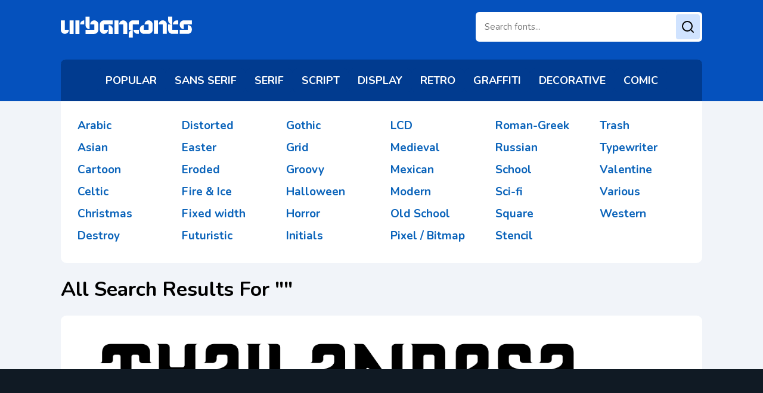

--- FILE ---
content_type: text/html; charset=UTF-8
request_url: https://www.urbanfonts.com/fontsearch?s=brush&page=50
body_size: 8454
content:
<!DOCTYPE html>
<!-- <html lang="en"> -->
<html lang="zxx">

<head>
    <meta charset="utf-8">
<meta name="viewport" content="width=device-width, initial-scale=1, shrink-to-fit=no">
<link rel="canonical" href="https://www.urbanfonts.com/fontsearch?s=brush">
<meta name="google-site-verification" content="XFExcYsLOxndx0QtNDV81bSdNmweW3yO80ukPaVsobY">
<!-- CSRF Token -->
<meta name="csrf-token" content="IhIDaRqaV2wdr0kq03lXVmMQIQjmBpD1hTANTptk">

<title>  All search results for &quot;&quot;   - page #50 | Urban </title>
<meta content="" name="description">
<meta content="" name="keywords">

<!-- Favicon -->
<link rel="shortcut icon" href="https://www.urbanfonts.com/public/userAssets/images/Urbanfonts_White_Logo.svg">

<!-- Google Font -->

<link rel="preconnect" href="https://fonts.googleapis.com">
<link rel="preconnect" href="https://fonts.gstatic.com" crossorigin>
<link href="https://fonts.googleapis.com/css2?family=Nunito:ital,wght@0,200..1000;1,200..1000&display=swap" rel="stylesheet">
<!-- CSS Global Compulsory (Do not remove)-->
<link rel="stylesheet" href="https://www.urbanfonts.com/public/userAssets/css/font-awesome/all.min.css">
<link rel="stylesheet" href="https://www.urbanfonts.com/public/userAssets/css/bootstrap/bootstrap.min.css">
<link rel="stylesheet" href="https://www.urbanfonts.com/public/userAssets/css/owl-carousel/owl.carousel.min.css">
<link rel="stylesheet" href="https://www.urbanfonts.com/public/userAssets/css/style.css">

<link rel="stylesheet" href="https://fonts.googleapis.com/css2?family=Nunito:ital,wght@0,200..1000;1,200..1000&display=swap">
<!-- Ezoic Main Script -->
<script src="https://cmp.gatekeeperconsent.com/min.js" data-cfasync="false"></script>
<script src="https://the.gatekeeperconsent.com/cmp.min.js" data-cfasync="false"></script>
<script async src="//www.ezojs.com/ezoic/sa.min.js"></script>
<script>
    window.ezstandalone = window.ezstandalone || {};
    ezstandalone.cmd = ezstandalone.cmd || [];
</script>

    <!-- Google Analytics Tag -->
    <script async src="https://www.googletagmanager.com/gtag/js?id=G-E8SZFNLVWV"></script>
    <script>
        window.dataLayer = window.dataLayer || [];
        function gtag(){dataLayer.push(arguments);}
        gtag('js', new Date());
    
        gtag('config', 'G-E8SZFNLVWV');
</script>
</head>

<body>
    <!-- Page Preloder -->
    <div id="preloder">
        <div class="loader"></div>
    </div>

    <!-- Header -->
  <!-- this If is used for hiding ads in faq page and disclaimer page -->
  <style>
    .ad-slot {
        position: fixed;
        top: 90px; /* Below navbar */
        bottom: 100px; /* Stop before bottom ad (adjust this height) */
        width: 400px;
        background: rgba(240, 240, 240, 0.9);
        color: #666;
        text-align: center;
        font-size: 14px;
        border: 1px solid #ccc;
        display: flex;
        justify-content: center;
        align-items: center;
        z-index: 900;
        border-radius: 8px;
    }

    /* left ad */
    .ad-left {
        left: 0;
    }

    /* right ad */
    .ad-right {
        right: 0;
    }

    /* bottom ad */
    .ad-bottom {
        position: fixed;
        bottom: 0;
        left: 0;
        right: 0;
        height:100px; /* should match the bottom spacing in side ads */
        background: rgba(240, 240, 240, 0.9);
        color: #666;
        text-align: center;
        display: flex;
        justify-content: center;
        align-items: center;
        border-top: 1px solid #ccc;
        z-index: 950; /* Above side ads */
    }

  </style>

    <header class="header" id="header">
      <div class="header-top">
         <div class="container">
            <div class="row">
              <div class="col-sm-12">
                <div class="top-head-content">
                  <a class="categories-btn mobile-hamburger" data-bs-toggle="offcanvas" href="#offcanvascategories" role="button" aria-controls="offcanvascategories">
                    <svg width="24" height="18" viewBox="0 0 24 18" fill="none" xmlns="http://www.w3.org/2000/svg">
                      <rect y="16" width="24" height="2" fill="black"/>
                      <rect x="0" y="8" width="24" height="2" fill="black"/>
                      <rect width="24" height="2" fill="black"/>
                    </svg>
                  </a>
                  <div class="search-font open mobile-search">
                    <form id="search-form" name="searchForm" method="get" action="https://urbanfonts.com/fontsearch">
                      <input class="search-input" type="text" name="search" placeholder="Search fonts...">
                      <!-- <a href="javascript:;" class="m-search-close-btn icon-cancel-circled"></a> -->
                      <button id="searchbtn"><!--?xml version="1.0" ?--><svg class="feather feather-search" fill="none" height="24" stroke="currentColor" stroke-linecap="round" stroke-linejoin="round" stroke-width="2" viewBox="0 0 24 24" width="24" xmlns="http://www.w3.org/2000/svg"><circle cx="11" cy="11" r="8"></circle><line x1="21" x2="16.65" y1="21" y2="16.65"></line></svg></button>
                    </form>
                  </div>
                  <div class="header-top-left">
                    <a class="navbar-brand" href="https://www.urbanfonts.com">
                      <svg width="1709" height="281" viewBox="0 0 1709 281" fill="none" xmlns="http://www.w3.org/2000/svg">
                      <g clip-path="url(#clip0_2198_2)">
                      <path d="M114.823 228.885H167.52V52.6971H114.823V228.885ZM52.697 52.6971H0V176.187C0 205.295 23.5977 228.885 52.697 228.885H53.0778C82.1856 228.885 105.775 205.287 105.775 176.187H52.6885V52.6971H52.697ZM676.622 228.885V167.139C676.622 138.032 653.024 114.442 623.925 114.442V176.187V228.885H676.622ZM1451.74 104.827V-0.558594H1399.04V52.13C1399.04 81.2378 1422.63 104.827 1451.74 104.827ZM436.32 228.885C465.428 228.885 489.017 205.287 489.017 176.187V105.394C489.017 76.2864 465.419 52.6971 436.32 52.6971C407.212 52.6971 383.623 76.2949 383.623 105.394H436.32V176.187H383.623H321.878V228.885H383.623H436.32ZM1000.6 228.766H1017.68V175.849H947.674C947.682 205.075 971.373 228.766 1000.6 228.766ZM938.634 52.3755C909.526 52.3755 885.937 75.9732 885.937 105.073V176.069H938.634C909.526 176.069 885.937 199.667 885.937 228.766V280.837H938.634V176.069V105.073H991.331H1017.68V52.3755H991.331H938.634ZM252.092 105.394H304.789V52.6971C275.69 52.6971 252.092 76.2949 252.092 105.394ZM190.347 228.885H243.044V52.6971H190.347V228.885ZM374.575 167.139V3.26474e-05H321.878V114.442C321.878 143.55 345.467 167.139 374.575 167.139ZM1451.74 175.866V105.064H1399.04V175.866C1399.04 204.974 1422.64 228.563 1451.74 228.563H1504.44H1530.78V175.866H1504.44H1451.74ZM1655.55 114.112V175.857H1602.86H1550.16V228.554H1602.86H1655.55C1684.66 228.554 1708.25 204.957 1708.25 175.857V166.809C1708.26 137.71 1684.66 114.112 1655.55 114.112ZM562.146 228.885C591.254 228.885 614.843 205.287 614.843 176.187H562.146V105.394H614.843H676.622V52.6971H614.843H562.146C533.038 52.6971 509.449 76.2949 509.449 105.394V176.187C509.449 205.295 533.047 228.885 562.146 228.885ZM1655.55 52.367H1602.86C1573.75 52.367 1550.16 75.9648 1550.16 105.064V114.112C1550.16 143.22 1573.76 166.809 1602.86 166.809V105.064H1655.55H1708.25V52.367H1655.55ZM1460.79 105.064H1530.78V52.3755H1513.48C1484.39 52.3755 1460.79 75.9648 1460.79 105.064ZM1144.22 52.3755C1115.11 52.3755 1091.52 75.9732 1091.52 105.073H1144.22V175.866H1082.36V113.884C1053.25 113.884 1029.66 137.481 1029.66 166.581V175.857C1029.66 204.965 1053.26 228.554 1082.36 228.554H1144.22C1173.32 228.554 1196.91 204.957 1196.91 175.857V105.064C1196.91 75.9648 1173.32 52.3755 1144.22 52.3755ZM751.452 52.6971H698.755V228.885H751.452V52.6971ZM813.587 228.885H866.284V105.394C866.284 76.2864 842.686 52.6971 813.587 52.6971H813.206C784.098 52.6971 760.509 76.2949 760.509 105.394H813.595V228.885H813.587ZM1266.94 52.3755H1214.24V228.563H1266.94V52.3755ZM1329.06 228.563H1381.76V105.073C1381.76 75.9648 1358.16 52.3755 1329.06 52.3755H1328.68C1299.57 52.3755 1275.98 75.9732 1275.98 105.073H1329.07V228.563H1329.06Z" fill="white"/>
                      </g>
                      <defs>
                      <clipPath id="clip0_2198_2">
                      <rect width="1708.26" height="280.837" fill="white"/>
                      </clipPath>
                      </defs>
                      </svg>
                    </a>
                  </div>
                   <div class="header-top-right ">

                    <div class="header-main">
                     <nav class="navbar">
                      <div class="nav-menu">
                        
                                                                
                                
                                
                                
                        <!-- <div class="action-group">
                            <button class="toggle-btn"><i class="fa-solid fa-bars"></i></button>
                            <ul class="menu-item-favorites">
                                                        <li><a href="https://www.urbanfonts.com/user-login">Login</a></li>
                            <li><a href="https://www.urbanfonts.com/user-register">Sign Up</a></li>
                                                        </ul>
                        </div> -->

                        <div class="search-font search-inner-page desktop-search">
                            <form id="search-form" name="searchForm" method="get" action="https://www.urbanfonts.com/fontsearch">
                            <input class="search-input" type="text" name="search" placeholder="Search fonts...">
                            <!-- <a href="javascript:;" class="m-search-close-btn icon-cancel-circled"></a> -->
                            <button id="searchbtn"><?xml version="1.0" ?><svg class="feather feather-search" fill="none" height="24" stroke="currentColor" stroke-linecap="round" stroke-linejoin="round" stroke-width="2" viewBox="0 0 24 24" width="24" xmlns="http://www.w3.org/2000/svg"><circle cx="11" cy="11" r="8"/><line x1="21" x2="16.65" y1="21" y2="16.65"/></svg></button>
                            </form>
                        </div>
                      </div>
                  </nav>
                </div>
            </div>
            </div>
        </div>
    </div>
</div>
</div>

      <!-- Mobile Navigation Row (Below header, hidden on desktop) -->
      
    </header>
                <div class="top-categories desktop-nav">
    <div class="container">
      <div class="row">
        <div class="col-sm-12">
          <div class="top-categories-box">
            
            <div class="inline-categories">
                <div class="font-header">
                    <div class="main-nav">
                        <div class="font-navbar-menu">
                        <ul class="nav-items">
                            <li class="nav-item ">
                                <a class="nav-link" href="https://www.urbanfonts.com/popular">POPULAR</a>
                            </li>
                            <li class="nav-item ">
                                <a class="nav-link" href="https://www.urbanfonts.com/free-fonts/sans-serif">SANS SERIF</a>
                            </li>
                            <li class="nav-item ">
                                <a class="nav-link" href="https://www.urbanfonts.com/free-fonts/serif">SERIF</a>
                            </li>
                            <li class="nav-item " >
                                <a class="nav-link" href="https://www.urbanfonts.com/free-fonts/script">SCRIPT</a>
                            </li>
                            <li class="nav-item " >
                                <a class="nav-link" href="https://www.urbanfonts.com/free-fonts/display">DISPLAY</a>
                            </li>
                            <li class="nav-item ">
                            <a class="nav-link" href="https://www.urbanfonts.com/free-fonts/retro">RETRO</a>
                            </li>
                            <li class="nav-item " >
                                <a class="nav-link" href="https://www.urbanfonts.com/free-fonts/graffiti">GRAFFITI</a>
                            </li>
                            <li class="nav-item " >
                                <a class="nav-link" href="https://www.urbanfonts.com/free-fonts/decorative">DECORATIVE</a>
                            </li>
                            <li class="nav-item " >
                                <a class="nav-link" href="https://www.urbanfonts.com/free-fonts/comic">COMIC</a>
                            </li>
                        </ul>
                        </div>
                    </div>
                </div>
              <div class="inline-categories-scroll">
                
                                    
                                            
                        <div class="ic-ufs sub-category" style="">
                            <a href="/free-fonts/arabic">Arabic</a>
                        </div>
                                                        
                                            
                        <div class="ic-ufs sub-category" style="">
                            <a href="/free-fonts/asian">Asian</a>
                        </div>
                                                        
                                            
                        <div class="ic-ufs sub-category" style="">
                            <a href="/free-fonts/cartoon">Cartoon</a>
                        </div>
                                                        
                                            
                        <div class="ic-ufs sub-category" style="">
                            <a href="/free-fonts/celtic">Celtic</a>
                        </div>
                                                        
                                            
                        <div class="ic-ufs sub-category" style="">
                            <a href="/free-fonts/christmas">Christmas</a>
                        </div>
                                                        
                                                        
                                                        
                                            
                        <div class="ic-ufs sub-category" style="">
                            <a href="/free-fonts/destroy">Destroy</a>
                        </div>
                                                        
                                                        
                                            
                        <div class="ic-ufs sub-category" style="">
                            <a href="/free-fonts/distorted">Distorted</a>
                        </div>
                                                        
                                            
                        <div class="ic-ufs sub-category" style="">
                            <a href="/free-fonts/easter">Easter</a>
                        </div>
                                                        
                                            
                        <div class="ic-ufs sub-category" style="">
                            <a href="/free-fonts/eroded">Eroded</a>
                        </div>
                                                        
                                            
                        <div class="ic-ufs sub-category" style="">
                            <a href="/free-fonts/fire-ice">Fire &amp; Ice</a>
                        </div>
                                                        
                                            
                        <div class="ic-ufs sub-category" style="">
                            <a href="/free-fonts/fixed-width">Fixed width</a>
                        </div>
                                                        
                                                        
                                            
                        <div class="ic-ufs sub-category" style="">
                            <a href="/free-fonts/futuristic">Futuristic</a>
                        </div>
                                                        
                                            
                        <div class="ic-ufs sub-category" style="">
                            <a href="/free-fonts/Gothic">Gothic</a>
                        </div>
                                                        
                                                        
                                            
                        <div class="ic-ufs sub-category" style="">
                            <a href="/free-fonts/grid">Grid</a>
                        </div>
                                                        
                                            
                        <div class="ic-ufs sub-category" style="">
                            <a href="/free-fonts/groovy">Groovy</a>
                        </div>
                                                        
                                            
                        <div class="ic-ufs sub-category" style="">
                            <a href="/free-fonts/halloween">Halloween</a>
                        </div>
                                                        
                                            
                        <div class="ic-ufs sub-category" style="">
                            <a href="/free-fonts/horror">Horror</a>
                        </div>
                                                        
                                            
                        <div class="ic-ufs sub-category" style="">
                            <a href="/free-fonts/initials">Initials</a>
                        </div>
                                                        
                                                        
                                            
                        <div class="ic-ufs sub-category" style="">
                            <a href="/free-fonts/lcd">LCD</a>
                        </div>
                                                        
                                            
                        <div class="ic-ufs sub-category" style="">
                            <a href="/free-fonts/medieval">Medieval</a>
                        </div>
                                                        
                                            
                        <div class="ic-ufs sub-category" style="">
                            <a href="/free-fonts/mexican">Mexican</a>
                        </div>
                                                        
                                            
                        <div class="ic-ufs sub-category" style="">
                            <a href="/free-fonts/modern">Modern</a>
                        </div>
                                                        
                                            
                        <div class="ic-ufs sub-category" style="">
                            <a href="/free-fonts/old-school">Old School</a>
                        </div>
                                                        
                                                        
                                            
                        <div class="ic-ufs sub-category" style="">
                            <a href="/free-fonts/pixel-bitmap">Pixel / Bitmap</a>
                        </div>
                                                        
                                                        
                                            
                        <div class="ic-ufs sub-category" style="">
                            <a href="/free-fonts/roman-greek">Roman-Greek</a>
                        </div>
                                                        
                                            
                        <div class="ic-ufs sub-category" style="">
                            <a href="/free-fonts/russian">Russian</a>
                        </div>
                                                        
                                                        
                                                        
                                            
                        <div class="ic-ufs sub-category" style="">
                            <a href="/free-fonts/school">School</a>
                        </div>
                                                        
                                            
                        <div class="ic-ufs sub-category" style="">
                            <a href="/free-fonts/sci-fi">Sci-fi</a>
                        </div>
                                                        
                                                        
                                                        
                                                        
                                                        
                                                        
                                                        
                                                        
                                            
                        <div class="ic-ufs sub-category" style="">
                            <a href="/free-fonts/square">Square</a>
                        </div>
                                                        
                                            
                        <div class="ic-ufs sub-category" style="">
                            <a href="/free-fonts/stencil">Stencil</a>
                        </div>
                                                        
                                            
                        <div class="ic-ufs sub-category" style="">
                            <a href="/free-fonts/trash">Trash</a>
                        </div>
                                                        
                                            
                        <div class="ic-ufs sub-category" style="">
                            <a href="/free-fonts/typewriter">Typewriter</a>
                        </div>
                                                        
                                            
                        <div class="ic-ufs sub-category" style="">
                            <a href="/free-fonts/valentine">Valentine</a>
                        </div>
                                                        
                                            
                        <div class="ic-ufs sub-category" style="">
                            <a href="/free-fonts/various">Various</a>
                        </div>
                                                        
                                                        
                                                        
                                                        
                                                        
                                                        
                                                        
                                            
                        <div class="ic-ufs sub-category" style="">
                            <a href="/free-fonts/western">Western</a>
                        </div>
                                                </div>
            </div>
          </div>
        </div>
      </div>
    </div>
</div>
    <!-- Header -->
    <div class="content-wrapper">
      <!-- Mobile Hamburger Menu Offcanvas -->
<div class="offcanvas offcanvas-end" tabindex="-1" id="offcanvascategories" aria-labelledby="offcanvascategoriesLabel">
    <div class="offcanvas-header">
      
      <button type="button" class="btn-close" data-bs-dismiss="offcanvas" aria-label="Close"></button>
    </div>
    <div class="offcanvas-body">
      <!-- Font Categories Section -->
      <div class="hamburger-section">
          <ul class="hamburger-categories-list">
                                                                          
                                                                  <li class="hamburger-category-item">
                            <a href="/free-fonts/arabic" class="hamburger-category-link">
                              Arabic
                            </a>
                        </li>
                                                                
                                                                  <li class="hamburger-category-item">
                            <a href="/free-fonts/asian" class="hamburger-category-link">
                              Asian
                            </a>
                        </li>
                                                                
                                                                  <li class="hamburger-category-item">
                            <a href="/free-fonts/cartoon" class="hamburger-category-link">
                              Cartoon
                            </a>
                        </li>
                                                                
                                                                  <li class="hamburger-category-item">
                            <a href="/free-fonts/celtic" class="hamburger-category-link">
                              Celtic
                            </a>
                        </li>
                                                                
                                                                  <li class="hamburger-category-item">
                            <a href="/free-fonts/christmas" class="hamburger-category-link">
                              Christmas
                            </a>
                        </li>
                                                                
                                                                  <li class="hamburger-category-item">
                            <a href="/free-fonts/comic" class="hamburger-category-link">
                              Comic
                            </a>
                        </li>
                                                                
                                                                  <li class="hamburger-category-item">
                            <a href="/free-fonts/decorative" class="hamburger-category-link">
                              Decorative
                            </a>
                        </li>
                                                                
                                                                  <li class="hamburger-category-item">
                            <a href="/free-fonts/destroy" class="hamburger-category-link">
                              Destroy
                            </a>
                        </li>
                                                                
                                                                  <li class="hamburger-category-item">
                            <a href="/free-fonts/display" class="hamburger-category-link">
                              Display
                            </a>
                        </li>
                                                                
                                                                  <li class="hamburger-category-item">
                            <a href="/free-fonts/distorted" class="hamburger-category-link">
                              Distorted
                            </a>
                        </li>
                                                                
                                                                  <li class="hamburger-category-item">
                            <a href="/free-fonts/easter" class="hamburger-category-link">
                              Easter
                            </a>
                        </li>
                                                                
                                                                  <li class="hamburger-category-item">
                            <a href="/free-fonts/eroded" class="hamburger-category-link">
                              Eroded
                            </a>
                        </li>
                                                                
                                                                  <li class="hamburger-category-item">
                            <a href="/free-fonts/fire-ice" class="hamburger-category-link">
                              Fire &amp; Ice
                            </a>
                        </li>
                                                                
                                                                  <li class="hamburger-category-item">
                            <a href="/free-fonts/fixed-width" class="hamburger-category-link">
                              Fixed width
                            </a>
                        </li>
                                                                
                                                                
                                                                  <li class="hamburger-category-item">
                            <a href="/free-fonts/futuristic" class="hamburger-category-link">
                              Futuristic
                            </a>
                        </li>
                                                                
                                                                  <li class="hamburger-category-item">
                            <a href="/free-fonts/Gothic" class="hamburger-category-link">
                              Gothic
                            </a>
                        </li>
                                                                
                                                                  <li class="hamburger-category-item">
                            <a href="/free-fonts/graffiti" class="hamburger-category-link">
                              Graffiti
                            </a>
                        </li>
                                                                
                                                                  <li class="hamburger-category-item">
                            <a href="/free-fonts/grid" class="hamburger-category-link">
                              Grid
                            </a>
                        </li>
                                                                
                                                                  <li class="hamburger-category-item">
                            <a href="/free-fonts/groovy" class="hamburger-category-link">
                              Groovy
                            </a>
                        </li>
                                                                
                                                                  <li class="hamburger-category-item">
                            <a href="/free-fonts/halloween" class="hamburger-category-link">
                              Halloween
                            </a>
                        </li>
                                                                
                                                                  <li class="hamburger-category-item">
                            <a href="/free-fonts/horror" class="hamburger-category-link">
                              Horror
                            </a>
                        </li>
                                                                
                                                                  <li class="hamburger-category-item">
                            <a href="/free-fonts/initials" class="hamburger-category-link">
                              Initials
                            </a>
                        </li>
                                                                
                                                                
                                                                  <li class="hamburger-category-item">
                            <a href="/free-fonts/lcd" class="hamburger-category-link">
                              LCD
                            </a>
                        </li>
                                                                
                                                                  <li class="hamburger-category-item">
                            <a href="/free-fonts/medieval" class="hamburger-category-link">
                              Medieval
                            </a>
                        </li>
                                                                
                                                                  <li class="hamburger-category-item">
                            <a href="/free-fonts/mexican" class="hamburger-category-link">
                              Mexican
                            </a>
                        </li>
                                                                
                                                                  <li class="hamburger-category-item">
                            <a href="/free-fonts/modern" class="hamburger-category-link">
                              Modern
                            </a>
                        </li>
                                                                
                                                                  <li class="hamburger-category-item">
                            <a href="/free-fonts/old-school" class="hamburger-category-link">
                              Old School
                            </a>
                        </li>
                                                                
                                                                
                                                                  <li class="hamburger-category-item">
                            <a href="/free-fonts/pixel-bitmap" class="hamburger-category-link">
                              Pixel / Bitmap
                            </a>
                        </li>
                                                                
                                                                  <li class="hamburger-category-item">
                            <a href="/free-fonts/retro" class="hamburger-category-link">
                              Retro
                            </a>
                        </li>
                                                                
                                                                  <li class="hamburger-category-item">
                            <a href="/free-fonts/roman-greek" class="hamburger-category-link">
                              Roman-Greek
                            </a>
                        </li>
                                                                
                                                                  <li class="hamburger-category-item">
                            <a href="/free-fonts/russian" class="hamburger-category-link">
                              Russian
                            </a>
                        </li>
                                                                
                                                                  <li class="hamburger-category-item">
                            <a href="/free-fonts/sans-serif" class="hamburger-category-link">
                              Sans serif
                            </a>
                        </li>
                                                                
                                                                
                                                                  <li class="hamburger-category-item">
                            <a href="/free-fonts/school" class="hamburger-category-link">
                              School
                            </a>
                        </li>
                                                                
                                                                  <li class="hamburger-category-item">
                            <a href="/free-fonts/sci-fi" class="hamburger-category-link">
                              Sci-fi
                            </a>
                        </li>
                                                                
                                                                  <li class="hamburger-category-item">
                            <a href="/free-fonts/script" class="hamburger-category-link">
                              Script
                            </a>
                        </li>
                                                                
                                                                
                                                                
                                                                
                                                                
                                                                  <li class="hamburger-category-item">
                            <a href="/free-fonts/serif" class="hamburger-category-link">
                              Serif
                            </a>
                        </li>
                                                                
                                                                
                                                                  <li class="hamburger-category-item">
                            <a href="/free-fonts/square" class="hamburger-category-link">
                              Square
                            </a>
                        </li>
                                                                
                                                                  <li class="hamburger-category-item">
                            <a href="/free-fonts/stencil" class="hamburger-category-link">
                              Stencil
                            </a>
                        </li>
                                                                
                                                                  <li class="hamburger-category-item">
                            <a href="/free-fonts/trash" class="hamburger-category-link">
                              Trash
                            </a>
                        </li>
                                                                
                                                                  <li class="hamburger-category-item">
                            <a href="/free-fonts/typewriter" class="hamburger-category-link">
                              Typewriter
                            </a>
                        </li>
                                                                
                                                                  <li class="hamburger-category-item">
                            <a href="/free-fonts/valentine" class="hamburger-category-link">
                              Valentine
                            </a>
                        </li>
                                                                
                                                                  <li class="hamburger-category-item">
                            <a href="/free-fonts/western" class="hamburger-category-link">
                              Western
                            </a>
                        </li>
                                                        </ul>
      </div>
      
      <!-- Separator -->
      <hr class="hamburger-separator">
      
      <!-- Footer Section -->
      
      <!-- Copyright -->
      
    </div>
</div>      <div class="maincontent">
         
         <div class="container">
            <div class="row">
               <div class="col-sm-12">
                  <div class="featured-list-title">
                     <h1 class="title">All search results for ""</h1>
                  </div>
               </div>
            </div>
            <div class="row fonts-content">
               <div class="col-md-12" id="font-list-container">
                  <div class="outerborder">
    <div class="fontborderA">
                <a title="Thailandesa font" href="https://www.urbanfonts.com/free-font/thailandesa-1" class="plainlink">
                   
        <div class="fontmain hide-loader loading" id="loading53249">
             <span class="aligner"></span>
            <span class="font-cell">
                <input type="hidden" id="fontName" value="Thailandesa">
                <input type="hidden" id="fontId" value="53249">
                <input type="hidden" id="filePath" value="font/Foreign look/Various/thailandesa.zip">
                <input type="hidden" id="fontHover" value="1">
                <input type="hidden" id="isimageUpdate" value="1">
                <img loading="eager"
                     width="900" height="70"
                     src="https://www.urbanfonts.com/public/storage/font/Foreign look/Various/thailandesa0_webp.webp"
                     alt="Thailandesa"
                     class="fontimage img-fluid"
                     id="fontimage53249">            </span>
            
        </div>
    </a>
        <div class="fontinfo">
            <div class="fontsleft">
                <div class="fonttitle">
                                        <a title="Thailandesa font" href="https://www.urbanfonts.com/free-font/thailandesa-1" class="plainlink">Thailandesa</a>
                                        &nbsp;by&nbsp;
                    <a href="#" id="fontLink" class="fonttitlelink fontLink" data-font-author="Marcio Hirosse /// Fabrika De Typos">Marcio Hirosse /// Fabrika De Typos</a>
                    <form id="fontForm" class="fontForm" action="https://www.urbanfonts.com/font-author/fonts" method="post">
                        <input type="hidden" name="_token" value="IhIDaRqaV2wdr0kq03lXVmMQIQjmBpD1hTANTptk" autocomplete="off">                        <input type="hidden" name="font_author" id="font_author" value="Marcio Hirosse /// Fabrika De Typos">
                    </form>
                    <span class="fisep">|</span><span class="fi-cat-lb">
                                        
                                        <a href="/free-fonts/various" target="_self"  class="fonttitlelink">Various </a></span>
                                                                 
                    
                </div>
            </div>
            <div class="fontsright">
                <a href="javascript:void(0);"  class="downloadlink" id="downloadlink" data-id="53249" data-font="font/Foreign look/Various/thailandesa.zip"><span class="icon-download"><i class="fa-solid fa-download"></i></span> Download</a>
            </div>
        </div>
    </div>
</div>
<div class="outerborder">
    <div class="fontborderA">
                <a title="Mayan font" href="https://www.urbanfonts.com/free-font/mayan-2" class="plainlink">
                   
        <div class="fontmain hide-loader loading" id="loading53505">
             <span class="aligner"></span>
            <span class="font-cell">
                <input type="hidden" id="fontName" value="Mayan">
                <input type="hidden" id="fontId" value="53505">
                <input type="hidden" id="filePath" value="font/Foreign look/Mexican/mayan_2.zip">
                <input type="hidden" id="fontHover" value="1">
                <input type="hidden" id="isimageUpdate" value="1">
                <img loading="eager"
                     width="900" height="70"
                     src="https://www.urbanfonts.com/public/storage/font/Foreign look/Mexican/mayan_20_webp.webp"
                     alt="Mayan"
                     class="fontimage img-fluid"
                     id="fontimage53505">            </span>
            
        </div>
    </a>
        <div class="fontinfo">
            <div class="fontsleft">
                <div class="fonttitle">
                                        <a title="Mayan font" href="https://www.urbanfonts.com/free-font/mayan-2" class="plainlink">Mayan</a>
                                        &nbsp;by&nbsp;
                    <a href="#" id="fontLink" class="fonttitlelink fontLink" data-font-author="Karla Vazquez">Karla Vazquez</a>
                    <form id="fontForm" class="fontForm" action="https://www.urbanfonts.com/font-author/fonts" method="post">
                        <input type="hidden" name="_token" value="IhIDaRqaV2wdr0kq03lXVmMQIQjmBpD1hTANTptk" autocomplete="off">                        <input type="hidden" name="font_author" id="font_author" value="Karla Vazquez">
                    </form>
                    <span class="fisep">|</span><span class="fi-cat-lb">
                                        
                                        <a href="/free-fonts/various" target="_self"  class="fonttitlelink">Various </a></span>
                                                                 
                    
                </div>
            </div>
            <div class="fontsright">
                <a href="javascript:void(0);"  class="downloadlink" id="downloadlink" data-id="53505" data-font="font/Foreign look/Mexican/mayan_2.zip"><span class="icon-download"><i class="fa-solid fa-download"></i></span> Download</a>
            </div>
        </div>
    </div>
</div>
<div class="outerborder">
    <div class="fontborderA">
                <a title="Chinyen font" href="https://www.urbanfonts.com/free-font/chinyen-1" class="plainlink">
                   
        <div class="fontmain hide-loader loading" id="loading53761">
             <span class="aligner"></span>
            <span class="font-cell">
                <input type="hidden" id="fontName" value="Chinyen">
                <input type="hidden" id="fontId" value="53761">
                <input type="hidden" id="filePath" value="font/Foreign look/Chinese-Jpn/chinyen.zip">
                <input type="hidden" id="fontHover" value="1">
                <input type="hidden" id="isimageUpdate" value="1">
                <img loading="eager"
                     width="900" height="70"
                     src="https://www.urbanfonts.com/public/storage/font/Foreign look/Chinese-Jpn/chinyen1_webp.webp"
                     alt="Chinyen"
                     class="fontimage img-fluid"
                     id="fontimage53761">            </span>
            
        </div>
    </a>
        <div class="fontinfo">
            <div class="fontsleft">
                <div class="fonttitle">
                                        <a title="Chinyen font" href="https://www.urbanfonts.com/free-font/chinyen-1" class="plainlink">Chinyen</a>
                                        &nbsp;by&nbsp;
                    <a href="#" id="fontLink" class="fonttitlelink fontLink" data-font-author="Pixel Sagas">Pixel Sagas</a>
                    <form id="fontForm" class="fontForm" action="https://www.urbanfonts.com/font-author/fonts" method="post">
                        <input type="hidden" name="_token" value="IhIDaRqaV2wdr0kq03lXVmMQIQjmBpD1hTANTptk" autocomplete="off">                        <input type="hidden" name="font_author" id="font_author" value="Pixel Sagas">
                    </form>
                    <span class="fisep">|</span><span class="fi-cat-lb">
                                        
                                        <a href="/free-fonts/various" target="_self"  class="fonttitlelink">Various </a></span>
                                                                 
                    
                </div>
            </div>
            <div class="fontsright">
                <a href="javascript:void(0);"  class="downloadlink" id="downloadlink" data-id="53761" data-font="font/Foreign look/Chinese-Jpn/chinyen.zip"><span class="icon-download"><i class="fa-solid fa-download"></i></span> Download</a>
            </div>
        </div>
    </div>
</div>
<div class="outerborder">
    <div class="fontborderA">
                <a title="212 Warmheart Sans font" href="https://www.urbanfonts.com/free-font/212-warmheart-sans-1" class="plainlink">
                   
        <div class="fontmain hide-loader loading" id="loading54017">
             <span class="aligner"></span>
            <span class="font-cell">
                <input type="hidden" id="fontName" value="212 Warmheart Sans">
                <input type="hidden" id="fontId" value="54017">
                <input type="hidden" id="filePath" value="font/Fancy/Various/212_warmheart_sans.zip">
                <input type="hidden" id="fontHover" value="1">
                <input type="hidden" id="isimageUpdate" value="1">
                <img loading="eager"
                     width="900" height="70"
                     src="https://www.urbanfonts.com/public/storage/font/Fancy/Various/212_warmheart_sans-generated_webp.webp"
                     alt="212 Warmheart Sans"
                     class="fontimage img-fluid"
                     id="fontimage54017">            </span>
            
        </div>
    </a>
        <div class="fontinfo">
            <div class="fontsleft">
                <div class="fonttitle">
                                        <a title="212 Warmheart Sans font" href="https://www.urbanfonts.com/free-font/212-warmheart-sans-1" class="plainlink">212 Warmheart Sans</a>
                                        &nbsp;by&nbsp;
                    <a href="#" id="fontLink" class="fonttitlelink fontLink" data-font-author="212 Fonts">212 Fonts</a>
                    <form id="fontForm" class="fontForm" action="https://www.urbanfonts.com/font-author/fonts" method="post">
                        <input type="hidden" name="_token" value="IhIDaRqaV2wdr0kq03lXVmMQIQjmBpD1hTANTptk" autocomplete="off">                        <input type="hidden" name="font_author" id="font_author" value="212 Fonts">
                    </form>
                    <span class="fisep">|</span><span class="fi-cat-lb">
                                        
                                        <a href="/free-fonts/various" target="_self"  class="fonttitlelink">Various </a></span>
                                                                 
                    
                </div>
            </div>
            <div class="fontsright">
                <a href="javascript:void(0);"  class="downloadlink" id="downloadlink" data-id="54017" data-font="font/Fancy/Various/212_warmheart_sans.zip"><span class="icon-download"><i class="fa-solid fa-download"></i></span> Download</a>
            </div>
        </div>
    </div>
</div>
<div class="outerborder">
    <div class="fontborderA">
                <a title="Argentina font" href="https://www.urbanfonts.com/free-font/argentina-2" class="plainlink">
                   
        <div class="fontmain hide-loader loading" id="loading54273">
             <span class="aligner"></span>
            <span class="font-cell">
                <input type="hidden" id="fontName" value="Argentina">
                <input type="hidden" id="fontId" value="54273">
                <input type="hidden" id="filePath" value="font/Fancy/Various/argentina_2.zip">
                <input type="hidden" id="fontHover" value="1">
                <input type="hidden" id="isimageUpdate" value="1">
                <img loading="eager"
                     width="900" height="70"
                     src="https://www.urbanfonts.com/public/storage/font/Fancy/Various/argentina_20_webp.webp"
                     alt="Argentina"
                     class="fontimage img-fluid"
                     id="fontimage54273">            </span>
            
        </div>
    </a>
        <div class="fontinfo">
            <div class="fontsleft">
                <div class="fonttitle">
                                        <a title="Argentina font" href="https://www.urbanfonts.com/free-font/argentina-2" class="plainlink">Argentina</a>
                                        &nbsp;by&nbsp;
                    <a href="#" id="fontLink" class="fonttitlelink fontLink" data-font-author="Vladimir Nikolic">Vladimir Nikolic</a>
                    <form id="fontForm" class="fontForm" action="https://www.urbanfonts.com/font-author/fonts" method="post">
                        <input type="hidden" name="_token" value="IhIDaRqaV2wdr0kq03lXVmMQIQjmBpD1hTANTptk" autocomplete="off">                        <input type="hidden" name="font_author" id="font_author" value="Vladimir Nikolic">
                    </form>
                    <span class="fisep">|</span><span class="fi-cat-lb">
                                        
                                        <a href="/free-fonts/various" target="_self"  class="fonttitlelink">Various </a></span>
                                                                 
                    
                </div>
            </div>
            <div class="fontsright">
                <a href="javascript:void(0);"  class="downloadlink" id="downloadlink" data-id="54273" data-font="font/Fancy/Various/argentina_2.zip"><span class="icon-download"><i class="fa-solid fa-download"></i></span> Download</a>
            </div>
        </div>
    </div>
</div>
<div class="outerborder">
    <div class="fontborderA">
                <a title="Belanie font" href="https://www.urbanfonts.com/free-font/belanie-1" class="plainlink">
                   
        <div class="fontmain hide-loader loading" id="loading54529">
             <span class="aligner"></span>
            <span class="font-cell">
                <input type="hidden" id="fontName" value="Belanie">
                <input type="hidden" id="fontId" value="54529">
                <input type="hidden" id="filePath" value="font/Fancy/Various/belanie.zip">
                <input type="hidden" id="fontHover" value="1">
                <input type="hidden" id="isimageUpdate" value="1">
                <img loading="eager"
                     width="900" height="70"
                     src="https://www.urbanfonts.com/public/storage/font/Fancy/Various/belanie-generated_webp.webp"
                     alt="Belanie"
                     class="fontimage img-fluid"
                     id="fontimage54529">            </span>
            
        </div>
    </a>
        <div class="fontinfo">
            <div class="fontsleft">
                <div class="fonttitle">
                                        <a title="Belanie font" href="https://www.urbanfonts.com/free-font/belanie-1" class="plainlink">Belanie</a>
                                        &nbsp;by&nbsp;
                    <a href="#" id="fontLink" class="fonttitlelink fontLink" data-font-author="Vunira Design">Vunira Design</a>
                    <form id="fontForm" class="fontForm" action="https://www.urbanfonts.com/font-author/fonts" method="post">
                        <input type="hidden" name="_token" value="IhIDaRqaV2wdr0kq03lXVmMQIQjmBpD1hTANTptk" autocomplete="off">                        <input type="hidden" name="font_author" id="font_author" value="Vunira Design">
                    </form>
                    <span class="fisep">|</span><span class="fi-cat-lb">
                                        
                                        <a href="/free-fonts/various" target="_self"  class="fonttitlelink">Various </a></span>
                                                                 
                    
                </div>
            </div>
            <div class="fontsright">
                <a href="javascript:void(0);"  class="downloadlink" id="downloadlink" data-id="54529" data-font="font/Fancy/Various/belanie.zip"><span class="icon-download"><i class="fa-solid fa-download"></i></span> Download</a>
            </div>
        </div>
    </div>
</div>
<div class="outerborder">
    <div class="fontborderA">
                <a title="Brams Pop font" href="https://www.urbanfonts.com/free-font/brams-pop-1" class="plainlink">
                   
        <div class="fontmain hide-loader loading" id="loading54785">
             <span class="aligner"></span>
            <span class="font-cell">
                <input type="hidden" id="fontName" value="Brams Pop">
                <input type="hidden" id="fontId" value="54785">
                <input type="hidden" id="filePath" value="font/Fancy/Various/brams_pop.zip">
                <input type="hidden" id="fontHover" value="1">
                <input type="hidden" id="isimageUpdate" value="1">
                <img loading="eager"
                     width="900" height="70"
                     src="https://www.urbanfonts.com/public/storage/font/Fancy/Various/brams_pop-generated_webp.webp"
                     alt="Brams Pop"
                     class="fontimage img-fluid"
                     id="fontimage54785">            </span>
            
        </div>
    </a>
        <div class="fontinfo">
            <div class="fontsleft">
                <div class="fonttitle">
                                        <a title="Brams Pop font" href="https://www.urbanfonts.com/free-font/brams-pop-1" class="plainlink">Brams Pop</a>
                                        &nbsp;by&nbsp;
                    <a href="#" id="fontLink" class="fonttitlelink fontLink" data-font-author="Display Studio">Display Studio</a>
                    <form id="fontForm" class="fontForm" action="https://www.urbanfonts.com/font-author/fonts" method="post">
                        <input type="hidden" name="_token" value="IhIDaRqaV2wdr0kq03lXVmMQIQjmBpD1hTANTptk" autocomplete="off">                        <input type="hidden" name="font_author" id="font_author" value="Display Studio">
                    </form>
                    <span class="fisep">|</span><span class="fi-cat-lb">
                                        
                                        <a href="/free-fonts/various" target="_self"  class="fonttitlelink">Various </a></span>
                                                                 
                    
                </div>
            </div>
            <div class="fontsright">
                <a href="javascript:void(0);"  class="downloadlink" id="downloadlink" data-id="54785" data-font="font/Fancy/Various/brams_pop.zip"><span class="icon-download"><i class="fa-solid fa-download"></i></span> Download</a>
            </div>
        </div>
    </div>
</div>
<div class="outerborder">
    <div class="fontborderA">
                <a title="CF Revenge font" href="https://www.urbanfonts.com/free-font/cf-revenge-1" class="plainlink">
                   
        <div class="fontmain hide-loader loading" id="loading55041">
             <span class="aligner"></span>
            <span class="font-cell">
                <input type="hidden" id="fontName" value="CF Revenge">
                <input type="hidden" id="fontId" value="55041">
                <input type="hidden" id="filePath" value="font/Fancy/Various/cf_revenge.zip">
                <input type="hidden" id="fontHover" value="1">
                <input type="hidden" id="isimageUpdate" value="1">
                <img loading="eager"
                     width="900" height="70"
                     src="https://www.urbanfonts.com/public/storage/font/Fancy/Various/cf_revenge0_webp.webp"
                     alt="CF Revenge"
                     class="fontimage img-fluid"
                     id="fontimage55041">            </span>
            
        </div>
    </a>
        <div class="fontinfo">
            <div class="fontsleft">
                <div class="fonttitle">
                                        <a title="CF Revenge font" href="https://www.urbanfonts.com/free-font/cf-revenge-1" class="plainlink">CF Revenge</a>
                                        &nbsp;by&nbsp;
                    <a href="#" id="fontLink" class="fonttitlelink fontLink" data-font-author="Cloutierfontes">Cloutierfontes</a>
                    <form id="fontForm" class="fontForm" action="https://www.urbanfonts.com/font-author/fonts" method="post">
                        <input type="hidden" name="_token" value="IhIDaRqaV2wdr0kq03lXVmMQIQjmBpD1hTANTptk" autocomplete="off">                        <input type="hidden" name="font_author" id="font_author" value="Cloutierfontes">
                    </form>
                    <span class="fisep">|</span><span class="fi-cat-lb">
                                        
                                        <a href="/free-fonts/various" target="_self"  class="fonttitlelink">Various </a></span>
                                                                 
                    
                </div>
            </div>
            <div class="fontsright">
                <a href="javascript:void(0);"  class="downloadlink" id="downloadlink" data-id="55041" data-font="font/Fancy/Various/cf_revenge.zip"><span class="icon-download"><i class="fa-solid fa-download"></i></span> Download</a>
            </div>
        </div>
    </div>
</div>
<div class="outerborder">
    <div class="fontborderA">
                <a title="Creative Culture font" href="https://www.urbanfonts.com/free-font/creative-culture-1" class="plainlink">
                   
        <div class="fontmain hide-loader loading" id="loading55297">
             <span class="aligner"></span>
            <span class="font-cell">
                <input type="hidden" id="fontName" value="Creative Culture">
                <input type="hidden" id="fontId" value="55297">
                <input type="hidden" id="filePath" value="font/Fancy/Various/creative_culture.zip">
                <input type="hidden" id="fontHover" value="1">
                <input type="hidden" id="isimageUpdate" value="1">
                <img loading="eager"
                     width="900" height="70"
                     src="https://www.urbanfonts.com/public/storage/font/Fancy/Various/creative_culture-generated_webp.webp"
                     alt="Creative Culture"
                     class="fontimage img-fluid"
                     id="fontimage55297">            </span>
            
        </div>
    </a>
        <div class="fontinfo">
            <div class="fontsleft">
                <div class="fonttitle">
                                        <a title="Creative Culture font" href="https://www.urbanfonts.com/free-font/creative-culture-1" class="plainlink">Creative Culture</a>
                                        &nbsp;by&nbsp;
                    <a href="#" id="fontLink" class="fonttitlelink fontLink" data-font-author="Weknow">Weknow</a>
                    <form id="fontForm" class="fontForm" action="https://www.urbanfonts.com/font-author/fonts" method="post">
                        <input type="hidden" name="_token" value="IhIDaRqaV2wdr0kq03lXVmMQIQjmBpD1hTANTptk" autocomplete="off">                        <input type="hidden" name="font_author" id="font_author" value="Weknow">
                    </form>
                    <span class="fisep">|</span><span class="fi-cat-lb">
                                        
                                        <a href="/free-fonts/various" target="_self"  class="fonttitlelink">Various </a></span>
                                                                 
                    
                </div>
            </div>
            <div class="fontsright">
                <a href="javascript:void(0);"  class="downloadlink" id="downloadlink" data-id="55297" data-font="font/Fancy/Various/creative_culture.zip"><span class="icon-download"><i class="fa-solid fa-download"></i></span> Download</a>
            </div>
        </div>
    </div>
</div>
<div class="outerborder">
    <div class="fontborderA">
                <a title="DK Antidote font" href="https://www.urbanfonts.com/free-font/dk-antidote-1" class="plainlink">
                   
        <div class="fontmain hide-loader loading" id="loading55553">
             <span class="aligner"></span>
            <span class="font-cell">
                <input type="hidden" id="fontName" value="DK Antidote">
                <input type="hidden" id="fontId" value="55553">
                <input type="hidden" id="filePath" value="font/Fancy/Various/dk_antidote.zip">
                <input type="hidden" id="fontHover" value="1">
                <input type="hidden" id="isimageUpdate" value="1">
                <img loading="eager"
                     width="900" height="70"
                     src="https://www.urbanfonts.com/public/storage/font/Fancy/Various/dk_antidote-generated_webp.webp"
                     alt="DK Antidote"
                     class="fontimage img-fluid"
                     id="fontimage55553">            </span>
            
        </div>
    </a>
        <div class="fontinfo">
            <div class="fontsleft">
                <div class="fonttitle">
                                        <a title="DK Antidote font" href="https://www.urbanfonts.com/free-font/dk-antidote-1" class="plainlink">DK Antidote</a>
                                        &nbsp;by&nbsp;
                    <a href="#" id="fontLink" class="fonttitlelink fontLink" data-font-author="Hanoded">Hanoded</a>
                    <form id="fontForm" class="fontForm" action="https://www.urbanfonts.com/font-author/fonts" method="post">
                        <input type="hidden" name="_token" value="IhIDaRqaV2wdr0kq03lXVmMQIQjmBpD1hTANTptk" autocomplete="off">                        <input type="hidden" name="font_author" id="font_author" value="Hanoded">
                    </form>
                    <span class="fisep">|</span><span class="fi-cat-lb">
                                        
                                        <a href="/free-fonts/various" target="_self"  class="fonttitlelink">Various </a></span>
                                                                 
                    
                </div>
            </div>
            <div class="fontsright">
                <a href="javascript:void(0);"  class="downloadlink" id="downloadlink" data-id="55553" data-font="font/Fancy/Various/dk_antidote.zip"><span class="icon-download"><i class="fa-solid fa-download"></i></span> Download</a>
            </div>
        </div>
    </div>
</div>
<div class="outerborder">
    <div class="fontborderA">
                <a title="Essere font" href="https://www.urbanfonts.com/free-font/essere-1" class="plainlink">
                   
        <div class="fontmain hide-loader loading" id="loading55809">
             <span class="aligner"></span>
            <span class="font-cell">
                <input type="hidden" id="fontName" value="Essere">
                <input type="hidden" id="fontId" value="55809">
                <input type="hidden" id="filePath" value="font/Fancy/Various/essere.zip">
                <input type="hidden" id="fontHover" value="1">
                <input type="hidden" id="isimageUpdate" value="1">
                <img loading="eager"
                     width="900" height="70"
                     src="https://www.urbanfonts.com/public/storage/font/Fancy/Various/essere0_webp.webp"
                     alt="Essere"
                     class="fontimage img-fluid"
                     id="fontimage55809">            </span>
            
        </div>
    </a>
        <div class="fontinfo">
            <div class="fontsleft">
                <div class="fonttitle">
                                        <a title="Essere font" href="https://www.urbanfonts.com/free-font/essere-1" class="plainlink">Essere</a>
                                        &nbsp;by&nbsp;
                    <a href="#" id="fontLink" class="fonttitlelink fontLink" data-font-author="Vladimir Nikolic">Vladimir Nikolic</a>
                    <form id="fontForm" class="fontForm" action="https://www.urbanfonts.com/font-author/fonts" method="post">
                        <input type="hidden" name="_token" value="IhIDaRqaV2wdr0kq03lXVmMQIQjmBpD1hTANTptk" autocomplete="off">                        <input type="hidden" name="font_author" id="font_author" value="Vladimir Nikolic">
                    </form>
                    <span class="fisep">|</span><span class="fi-cat-lb">
                                        
                                        <a href="/free-fonts/various" target="_self"  class="fonttitlelink">Various </a></span>
                                                                 
                    
                </div>
            </div>
            <div class="fontsright">
                <a href="javascript:void(0);"  class="downloadlink" id="downloadlink" data-id="55809" data-font="font/Fancy/Various/essere.zip"><span class="icon-download"><i class="fa-solid fa-download"></i></span> Download</a>
            </div>
        </div>
    </div>
</div>
<div class="outerborder">
    <div class="fontborderA">
                <a title="Franco Bros. font" href="https://www.urbanfonts.com/free-font/franco-bros-1" class="plainlink">
                   
        <div class="fontmain hide-loader loading" id="loading56065">
             <span class="aligner"></span>
            <span class="font-cell">
                <input type="hidden" id="fontName" value="Franco Bros.">
                <input type="hidden" id="fontId" value="56065">
                <input type="hidden" id="filePath" value="font/Fancy/Various/franco_bros.zip">
                <input type="hidden" id="fontHover" value="1">
                <input type="hidden" id="isimageUpdate" value="1">
                <img loading="eager"
                     width="900" height="70"
                     src="https://www.urbanfonts.com/public/storage/font/Fancy/Various/franco_bros0_webp.webp"
                     alt="Franco Bros."
                     class="fontimage img-fluid"
                     id="fontimage56065">            </span>
            
        </div>
    </a>
        <div class="fontinfo">
            <div class="fontsleft">
                <div class="fonttitle">
                                        <a title="Franco Bros. font" href="https://www.urbanfonts.com/free-font/franco-bros-1" class="plainlink">Franco Bros.</a>
                                        &nbsp;by&nbsp;
                    <a href="#" id="fontLink" class="fonttitlelink fontLink" data-font-author="Woodcutter">Woodcutter</a>
                    <form id="fontForm" class="fontForm" action="https://www.urbanfonts.com/font-author/fonts" method="post">
                        <input type="hidden" name="_token" value="IhIDaRqaV2wdr0kq03lXVmMQIQjmBpD1hTANTptk" autocomplete="off">                        <input type="hidden" name="font_author" id="font_author" value="Woodcutter">
                    </form>
                    <span class="fisep">|</span><span class="fi-cat-lb">
                                        
                                        <a href="/free-fonts/various" target="_self"  class="fonttitlelink">Various </a></span>
                                                                 
                    
                </div>
            </div>
            <div class="fontsright">
                <a href="javascript:void(0);"  class="downloadlink" id="downloadlink" data-id="56065" data-font="font/Fancy/Various/franco_bros.zip"><span class="icon-download"><i class="fa-solid fa-download"></i></span> Download</a>
            </div>
        </div>
    </div>
</div>
               </div>
                                 <div class="pagenav-bottom">
                     <nav class="d-flex justify-items-center justify-content-between">
                        <div class="flex-fill d-flex align-items-center">
                           <div>
                              <p class="small text-muted">
                                 Showing
                                 <span class="fw-semibold">589</span>
                                 to
                                 <span class="fw-semibold">600</span>
                                 of
                                 <span class="fw-semibold">81430</span>
                                 results
                              </p>
                           </div>

                           <div>
                              <ul class="pagination">
                                                                     <li class="page-item">
                                       <a class="page-link" href="https://www.urbanfonts.com/fontsearch?page=49" rel="prev">Prev</a>
                                    </li>
                                 
                                                                     <li class="page-item">
                                       <a class="page-link" href="https://www.urbanfonts.com/fontsearch?page=51" rel="next">Next</a>
                                    </li>
                                                               </ul>
                           </div>
                        </div>
                     </nav>
                  </div>
                           </div>
         </div>
         
      </div>
   </div>
   <!-- Footer Section Begin -->
<div class="ad-bottom">
  <div id="ezoic-pub-ad-placeholder-103"></div>
  <script>
    ezstandalone.cmd.push(function () {
      ezstandalone.showAds(103);
    });
    </script>
</div>
<footer class="footer">
    <div class="container">
    <div class="min-footer">
        <div class="row">
        <div class="col-md-12">
            <div id="footer-nav-block" class="footer-block">
                
                <div id="home-nav-content">
                    <nav class="footer-nav-links">
                    <ul class="footer-nav-items">
                        <li><a href="https://www.urbanfonts.com">Home</a></li>
                        <li><a href="https://www.urbanfonts.com/blogs" class="mainmenu">Blog</a></li>
                        <li><a href="https://www.urbanfonts.com/faqs">FAQs</a></li>
                        
                        
                                                
                        
                        
                        <li><a href="https://www.urbanfonts.com/disclaimer">Legal</a></li>
                        
                        <li><a href="mailto:info2@urbanfonts.com">Contact</a></li>

                    </ul>
                    </nav>
                </div>
            </div>

            <div id="footer-partners-block" class="footer-block">
            <div id="home-partner-content">
                <nav class="footer-nav-links">
                <ul class="footer-nav-items footer-partner-link">
                    
                    <li><a href="https://www.thefreesite.com" target="_blank">The Free Site</a></li>
                    
                    <li><a href="https://www.fontfreak.com" target="_blank">Font Freak</a></li>
                    
                    
                    <li><a href="https://www.1001freedownloads.com/free-vectors/" target="_blank">Free vectors</a></li>
                    
                </ul>
                </nav>
              </div>
            </div>

          <div class="footer-copy">
             <p>
               © 2006-<span id="current-year"></span> All Rights Reserved -
               <a href="https://www.urbanfonts.com" class="copyright-link">UrbanFonts.com</a>
            </p>
          </div>


          </div>

        </div>
    </div>
    </div>
</footer>
<script>
  const bottomAd = document.querySelector('.ad-bottom');
  if (bottomAd) {
    const height = bottomAd.offsetHeight;
    document.documentElement.style.setProperty('--bottom-ad-height', `${height}px`);
  }
</script>
<!-- Footer Section End -->

    <!-- Js Plugins -->
<script src="https://www.urbanfonts.com/public/userAssets/js/jquery-3.7.1.min.js"></script>
<script src="https://www.urbanfonts.com/public/userAssets/js/jquery.appear.js"></script>
<script src="https://www.urbanfonts.com/public/userAssets/js/popper/popper.min.js"></script>
<script src="https://www.urbanfonts.com/public/userAssets/js/bootstrap/bootstrap.min.js"></script>
<script src="https://www.urbanfonts.com/public/userAssets/js/owl-carousel/owl.carousel.min.js"></script>
<script src="https://www.urbanfonts.com/public/userAssets/js/gsap.min.js"></script>
<script src="https://www.urbanfonts.com/public/userAssets/js/attracthover.js"></script>
<!-- Template Scripts (Do not remove)-->
<script src="https://www.urbanfonts.com/public/userAssets/js/custom.js"></script>
<script src="https://www.urbanfonts.com/public/userCustom.js?ver=12345"></script>
<script src="https://code.jquery.com/jquery-3.6.0.min.js"></script>
<script type="text/javascript">
    function googleTranslateElementInit() {
        new google.translate.TranslateElement(
            {pageLanguage: 'en'},
            'google_translate_element'
        );
    }
    // document.querySelectorAll('.parent-lazy-hover').forEach(parent => {
    //     parent.addEventListener('mouseenter', () => {
    //         const img = parent.querySelector('.lazy-hover');
    //         if (img && !img.src) {
    //             img.src = img.dataset.src;
    //         }
    //     }, { once: true }); // load only once
    // });
</script>
<script type="text/javascript" src="https://translate.google.com/translate_a/element.js?cb=googleTranslateElementInit"></script>

</body>

</html>


--- FILE ---
content_type: text/css
request_url: https://www.urbanfonts.com/public/userAssets/css/style.css
body_size: 12118
content:
@import url('https://fonts.googleapis.com/css2?family=Bricolage+Grotesque:opsz,wght@12..96,200..800&display=swap');

@import url('https://fonts.googleapis.com/css2?family=Inter:ital,opsz,wght@0,14..32,100..900;1,14..32,100..900&display=swap');
@import url('https://fonts.googleapis.com/css2?family=Nunito:ital,wght@0,200..1000;1,200..1000&display=swap');


/*****************************
  Typography
*****************************/
body {
  font-family: "Nunito", sans-serif;
  font-weight: normal;
  font-style: normal;
  font-size: 13px;
  color: #000000;
  overflow-x: hidden;
  overflow-y: scroll; 
  background: #f1f4f9;
}

a {
  outline: medium none !important;
  color: #0A63BA;
  transition: all 0.3s ease-in-out;
  text-decoration: none; }
  a:focus {
    color: #000000;
    text-decoration: none !important; }
  a:hover {
    color: #000000;
  }

a.text-dark:focus {
  color: #0A63BA !important; }

a.text-dark:hover {
  color: #0A63BA !important; }

input {
  outline: medium none !important;
  color: #0A63BA; }

h1,
h2,
h3,
h4,
h5,
h6,
.h1,
.h2,
.h3,
.h4,
.h5,
.h6 {
  font-family: "Nunito", sans-serif;
  color: #000000;
  margin: 0px 0px 1rem;
  font-weight: bold; }
  h1 a,
  h2 a,
  h3 a,
  h4 a,
  h5 a,
  h6 a,
  .h1 a,
  .h2 a,
  .h3 a,
  .h4 a,
  .h5 a,
  .h6 a {
    color: inherit; }



label {
  font-weight: normal; }

h1 {
  font-size: 42px;
  font-style: normal;
  line-height: 52px; }

h2 {
  font-size: 36px;
  line-height: 46px; }

h3 {
  font-size: 30px;
  line-height: 40px; }

h4 {
  font-size: 24px;
  line-height: 34px; }

h5 {
  font-size: 22px;
  line-height: 32px; }

h6 {
  font-size: 18px;
  line-height: 28px; }

* {
  box-sizing: border-box;
}

*::-moz-selection {
  background: #D0E3FF;
  color: #000000;
  text-shadow: none; }

::-moz-selection {
  background: #D0E3FF;
  color: #000000;
  text-shadow: none; }

::selection {
  background: #D0E3FF;
  color: #000000;
  text-shadow: none; }

/* Loader  */
/* .fontmain.loading:before,
.fontpreview.loading:before {
  background-image: url(../images/loader.gif);
  content: "";
  background-color: #fcfefc;
  height: 100%;
  width: 100%;
  position: absolute;
  left: 0;
  top: 0;
  background-position: center;
  background-repeat: no-repeat;
  border-radius: 15px;
} */


/*Search*/
.categories-btn{
  display: none;
}
.search {
  display: none;
  margin-left: 10px;
}

.search a{
  color: #ffffff;
  font-size: 22px;

}

.search a:hover{
  color: #c1f14f;
}

#search {
  position: fixed;
  top: 0px;
  left: 0px;
  width: 100%;
  height: auto;
  padding:0;
  background-color: #eaeaec;
  transition: all 0.3s ease-in-out;
  opacity: 0;
  visibility: hidden;
  z-index: 9999;
}


#search form{
  position: relative;
}
    
#search .close {
  display: flex;
  height: 25px;
  width: 25px;
  border: 2px solid #cccccc;
  border-radius: 100%;
  justify-content: center;
  align-items: center;
  background: inherit;
  opacity: 1;
  transition: all 0.3s ease-in-out;
  margin: 0px;
  padding: 0px;
  position: absolute;
  top: 8px;
  right: 15px;
  z-index: 1;
  color: #cccccc;
  font-size: 16px;
}

#search .close:hover {
  border: 2px solid #c1f14f;
  color: #c1f14f;
} 

#search.open {
  opacity: 1;
  visibility: visible;
}



/*header*/

.homepage .header {
/*  background-color: #102DC6;*/
  background: #005FD1;
  background: linear-gradient(0deg, rgba(0, 95, 209, 1) 0%, rgba(35, 18, 130, 1) 100%);
}

.header {
  background: #0551BD;
}

.homepage .header .header-top{
  padding: 20px 30px;
  margin-bottom: 20px;
}

.header .header-top{
  padding: 20px 30px 100px;
  margin-bottom: 0px;
}

.header .header-top .top-head-content{
  display: flex;
  justify-content: space-between;
  align-items: center;
}

.header .header-top .navbar-brand{
  padding: 0;
  margin: 0;
  display: inline-block;
}

.header .header-top .navbar-brand img{
  height: auto;
  width: 220px;
}

.header .header-top .navbar-brand svg {
  width: 220px;
  height: 37px;
}
.header .header-top .navbar-brand svg g path {
  transition: all 0.5s ease-in-out;
}
.header .header-top .navbar-brand:hover svg g path {
  fill: #D0E3FF;
}
.banner #search-form #searchbtn,
body #search-form #searchbtn{
  color: #000;
  background: #D0E3FF;
}

.header .header-top .header-top-right{
  display: flex;
  align-items: center;
}

.header-top-right .btn-group{
  margin-right: 40px;
}

.fb-like-btn {
  background-color: #1877f2;
  color: #ffffff;
  border-radius: 3px;
  font-size: 11px;
  height: 20px;
  padding: 0 6px;
  display: flex;
  align-items: center;
  margin-right: 10px;
  gap:5px;
  cursor: pointer;
}

.x-post-btn {
  line-height: 1;
}

.x-post-btn a {
  background-color: #000000;
  padding: 1px 12px;
  font-size: 12px;
  line-height: 18px;
  display: inline-block;
  color: white;
  border-radius: 100px;
  font-weight: 500;
}


.header-top-right .select-language{
  margin-right: 30px;
}

.select-language .dropdown .dropdown-toggle {
  color: #ffffff;
  font-size: 12px;
}
.select-language .dropdown .dropdown-toggle i{
  padding-left: 3px;
}

.select-language .dropdown .dropdown-toggle:after{
  display: none;
}
.select-language .dropdown .dropdown-toggle img{
  height: 16px;
  width: 24px;
  display: inline-block;
  margin-right: 5px;
}
.select-language .dropdown-item {
   font-size: 12px;
   padding: 5px 5px;
}
.select-language .dropdown-item .country-flag{
  height: 16px;
  width: 24px;
  display: inline-block;
  margin-right: 5px;
 
}

.select-language .dropdown-item:hover{
  background-color:#f5f5f5;
}

#search-form{
  position: relative;
  width: 100%;
}

#search-form .search-input{
  border: none;
  outline: none;
  height: 50px;
  padding-right: 55px;
  font-size: 15px;
  width: 380px;
  padding-left: 15px;
  background: #ffffff;
  color: #333333;
  border-radius: 6px;
}


 #search-form #searchbtn{
    position: absolute;
    top: 4px;
    right: 4px;
    bottom: 4px;
    padding: 0 8px;
    box-sizing: border-box;
    -webkit-box-sizing: border-box;
    -moz-box-sizing: border-box;
    border: none;
    background: #0551BD;
    font-size: 14px;
    line-height: 15px;
    color: #fff;
    outline: none;
    text-transform: uppercase;
    text-shadow: 1px 1px 1px rgba(0, 0, 0, 0.2);
    font-weight: bold;
    border-radius: 4px;
    transition: all 0.3s ease-in-out;
}

#search-form #searchbtn:hover{
  background: #0551BD;
  color: #fff;
}

.goog-te-gadget {
  color: #ffffff !important;
}

.goog-te-gadget span a {
  color: #ffffff !important;
}


.header-main .nav-menu{
  display: flex;
  align-items: center;
  justify-content: space-between;
  width: 100%;
  gap: 30px;
}

.header-main .nav-right{
  display: flex;
  align-items: center;
  justify-content: space-between;
  width: 100%;
}
.header-main .navbar{
  padding: 0px;
}
.header-main .nav-items {
  display: flex;
  gap: 10px;
  list-style: none;
  margin: 0;
  padding: 0;

}

.header-main .nav-items .nav-item {
  display: inline-block;

}
.header-main .nav-items .nav-item .nav-link{
  font-size: 18px;
  line-height: 28px;
  text-decoration: none;
  color: #fff;
  text-transform: capitalize;
  padding: 4px 12px;
  display: inline-block;
  font-weight: 600;
  position: relative;
  font-family: "Nunito", sans-serif;
  border-radius: 4px;
}
.header-main .nav-items .nav-item.active .nav-link,
.header-main .nav-items .nav-item .nav-link:hover{
  background: #1389f5;
  color: #fff;
}

.header-main .nav-items .nav-item.menu-item-deals .nav-link{
  color: #0551BD;
}

.header-main .action-group .toggle-btn {
  display: none;
}

.action-group .menu-item-favorites {
  margin: 0;
  padding: 0;
  list-style-type: none;
  display: flex;
  align-items: center;
}

.action-group .menu-item-favorites li{
  position: relative;
  padding-right: 10px;
  margin-right: 10px;
} 
.action-group .menu-item-favorites li:last-child{
  padding-right: 0px;
  margin-right: 0px;
}
.action-group .menu-item-favorites li:last-child:after{
  display: none;
}
.action-group .menu-item-favorites li:after{
  position: absolute;
  content: "/";
  color: #fff;
  height: 28px;
  font-size: 18px;
  width: 3px;
  top: 50%;
  transform: translateY(-50%);
  right: 0px;

}
.action-group .menu-item-favorites li.favorites-login:after{
  content: inherit ;
}


.action-group .menu-item-favorites li a{
  font-weight: normal;
  font-size: 18px;
  font-weight: 600;
  text-transform: none;
  color: #fff;
  padding: 10px 0;
  font-family: "Nunito", sans-serif;
}

/*  Banner  */
.banner {
  padding: 80px 0;
}

.banner h1.title {
  color: #ffffff;
  text-align: center;
  font-size: 41px;
  line-height: 58px;
  padding: 0 3em;
}

.banner h1.title span a {
  color: #D0E3FF;
  text-decoration: underline;
}

.banner h1.title span a:hover {
  color: #ffffff;
}
 
.banner .search-font {
  margin-top: 50px;
}

.banner #search-form { 
  width: 70%;
  margin: 0 auto;
}

.banner #search-form .search-input { 
  width: 100%;
  height: 68px;
  padding-right: 80px;
  font-size: 23px;
  border-radius: 12px;
}

.banner #search-form .search-input::placeholder {
  color: #000000;
  font-size: 23px;
}



.banner #search-form #searchbtn {
  width: 60px;
  border-radius: 10px;
  transition: all 0.3s ease-in-out;
}

.banner #search-form #searchbtn:hover {
  background:#0551BD;
  color: #fff;
}


.banner .search-font .search-category {
  width: 70%;
  margin: 15px auto 0px auto;
  text-align: center;
}

.banner .search-category .sub-category {
  border: 1px solid #ffffff;
  padding: 2px 10px;
  display: inline-flex;
  color: #ffffff;
  border-radius: 50px;
  margin: 0px 5px 8px 0px;
}

.banner .search-category .sub-category:hover {
  background: #c1f14f;
  color: #000000;
  border-color: #c1f14f;
}

.header-main .nav-items .nav-item:last-child {
  border-right: 1px solid hsl(0deg 0% 100% / 20%);
  padding-right: 30px;
}

.container.free-fonts-item {
  padding-top: 40px;
}

.see-all-btn {
  border: 1px solid #0551BD;
  border-radius: 50px;
  padding: 9px 26px;
}

.see-all-btn i {
  display: none;
}

.see-all-btn:hover {
  background: #0551BD;
  color: #ffffff;
}

.featured-fonts .featured-free-box:first-child {
    width: 66.666%;
}
.featured-fonts .featured-free-box {
    width: 33.333%;
}

.ad-bottom{
  background: #101a24 !important;
  border-top: transparent !important; 
}

/*top-categories*/

.top-categories-box{
  background: #fff;
  padding: 0px;
  box-sizing: border-box;
  -webkit-box-sizing: border-box;
  -moz-box-sizing: border-box;
  border-radius: 10px;
  margin-bottom: 20px;
  margin-top: -70px;
}

.inline-alphab{
  display: grid;
  grid-template-columns: repeat(27, 1fr);
  margin-bottom: 10px;
}

.inline-alphab a{
  color: #0A63BA;
  font-size: 18px;
  line-height: 1.45em;
  font-weight: bold;
  display: inline-block;
  padding: 1px 2px;
}

.inline-alphab a:hover{
  text-decoration: underline;
  color: #000000;
  /*background: #0A63BA;*/
}

/* .inline-categories {
  display: grid;
  grid-template-columns: repeat(7, 1fr);
  grid-gap: 10px;
} */

.inline-categories {
  overflow: auto;
}

.inline-categories .inline-categories-scroll {
 /* display: grid;
  grid-template-columns: repeat(6, 1fr);
  grid-gap: 0px 10px;
  grid-template-rows: repeat(9, 1fr);
  grid-auto-flow: column;*/

  /*display: inline-flex;
  grid-gap: 10px;
  padding-bottom: 5px;*/

  column-count: 6;

  -webkit-column-count: 6;

  -webkit-column-rule: 0px;

  -moz-column-count: 6;

  -moz-column-rule: 0px;

  column-gap:15px;    

  -webkit-column-gap: 15px;

  -moz-column-gap: 15px;
}

.top-categories-box .inline-categories .inline-categories-scroll{
  padding: 25px 20px 25px;
}

.top-categories-box .inline-categories .sub-category a{
    font-weight: bold;
    font-size: 19px;
    line-height: 29px;
    padding: 2px 8px;
    margin-bottom: 4px;
    border-radius: 8px;
    display: inline-block;
}

.top-categories-box .inline-categories .sub-category a:hover{
  background-color: #D0E3FF;
}

.top-categories-box .inline-categories .sub-category.font-active a{
  background-color: #D0E3FF;
  color: #000000;
}

.top-categories-box .inline-categories .sub-category.font-active{
  background-color: unset !important;
}

.inline-categories .categorie a{
  color: #0A63BA;
  font-size: 14px;
  line-height: 1.45em;
  font-weight: bold;
  display: inline-block;
  padding: 1px 2px;
}

.inline-categories .categorie .ic-ufs a{
  text-transform: uppercase;
}

.inline-categories .categorie a:hover{
  text-decoration: none;
  background: #0A63BA;
  color: #ffffff;
}
.top-categories-box .font-navbar-menu ul.nav-items{
    padding: 15px 20px;
    list-style: none;
    display: flex;
    gap: 8px;
    flex-wrap: wrap;
    margin-bottom: 0px;
    justify-content: center;
    border-radius: 8px 8px 0px 0px;
    background-color: #013b8f;
}
.top-categories-box .font-navbar-menu ul.nav-items .nav-item .nav-link{
  color: #ffffff;
  font-size: 18px;
  font-weight: 700;
  line-height: 30px;
  padding: 5px 15px;
  border-radius: 8px;
  background-color: #013b8f;
  transition: all 0.3s ease-in-out;
} 

.top-categories-box .font-navbar-menu ul.nav-items .nav-item:hover .nav-link{
    background-color: #D0E3FF;
    color: #000000;
}



/*cet and sub cet  */
.inline-categories .categorie {
  border-radius: 5px;
  max-height: 300px;
  overflow: hidden;
  overflow-y: auto;
}

.inline-categories .categorie > .ic-ufs a {
  background: #1465b7 !important;
  color: #fff;
  width: 100%;
  padding: 5px;
  border-radius: 3px;
  font-size: 12px;
}

.inline-categories .categorie .ic-ufs.sub-category a {
  background: none !important;
  color: #000;
}

/*Dingbats Categories*/
/*.inline-categories .dingbats-categories .categorie{
  background-color: inherit;
  display: grid;
  grid-template-columns: repeat(7, 1fr);
  grid-gap: 0px 15px;
  width: 100%;
}*/

.inline-categories .dingbats-categories{
  column-count: 7;

  -webkit-column-count: 7;

  -webkit-column-rule: 0px;

  -moz-column-count: 7;

  -moz-column-rule: 0px;

  column-gap:15px;    

  -webkit-column-gap: 15px;

  -moz-column-gap: 15px;
}

.featured-list-title{
  display: flex;
  justify-content: space-between;
  align-items: center;
  margin-bottom: 20px;
}

.featured-list-title .title{
  font-weight: bold;
  font-size: 34px;
  line-height: 48px;
  text-transform: capitalize;
  color: #000000;
  margin-top: 0;
  margin-bottom: 0px;
}

.see-all-btn{
  font-weight: normal;
  font-size: 15px;
  display: inline-block;
  margin-left: 20px;
  float: right;
  position: Relative;
  top: 4px;
  color: #0551BD;
  font-weight: 700;
  letter-spacing: -0.8px;
}

.see-all-btn span{
  padding-left: 5px;
}

.outerborder{
  margin-bottom: 16px;
  border-radius: 13px;
}

.featured-fonts .outerborder .fontborderA{
  border: none;
  height: auto;
  position: relative;
  background: #FFFFFF;
  webkit-border-radius: 9px;
  -moz-border-radius: 9px;
  border-radius: 9px;
  transition: all 0.5s ease-in-out; 
}


/*.featured-fonts .outerborder .fontborderA:before {
  content: '';
  position: absolute;
  top: 0;
  left: 0;
  width: 100%;
  height: 100%;
  border-radius: 30px;
  background: #bbbbbb;
  transition: all 0.5s ease-in-out; 
  transform: scale(.9);
  z-index: -1;
}

.featured-fonts .outerborder .fontborderA:hover:before {
  transform: scale(1.001);
  box-shadow: 0 0 30px #bbbbbb;
}*/

.outerborder .fontborderA{
  transition: all 0.5s ease-in-out; 
}
.outerborder:hover .fontborderA{
  box-shadow: 0 0 30px #bbbbbb;
}

.featured-fonts .fontpreview {
  padding: 10px 0px;
  text-align: center;
  box-sizing: border-box;
  -webkit-box-sizing: border-box;
  -moz-box-sizing: border-box;
  height: 150px;
  display: -ms-flexbox;
  display: -webkit-flex;
  display: flex;
  -ms-flex-align: center;
  -webkit-align-items: center;
  -webkit-box-align: center;
  align-items: center;
}
.homepage .featured-fonts .fontpreview {
      min-height: 192px;
}

.featured-fonts .fontpreview .font-hname{
  display: none;
}

.featured-fonts .fontinfo{
  height: auto;
  padding: 0;
  background: #0551BD;
  border-radius:0px 0px  9px 9px;
}

/*.featured-fonts .fontinfo .fontsleft {
  padding: 10px 0px 10px 23px;
}*/
.featured-fonts .fontinfo .fontsleft {
  padding: 10px 0px 10px 14px;
}

.featured-fonts .fontinfo .fontsleft .fonttitle {
  width: 100%;
  font-size: 14px;
  font-weight: 600;
}

.featured-fonts .fontinfo .fontsleft .fonttitle a{
  font-size: 14px;
  font-weight: 600;
  color: #fff;
}

.featured-fonts .fontinfo .fontsleft .fonttitle a:hover{
  text-decoration: underline;
}

.featured-fonts ul.featured-font-variable {
  padding: 20px 0px 0 15px;
  margin: 0;
}

.featured-fonts ul.featured-font-variable li {
  list-style: none;
  font-size: 18px;
  font-weight: 500;
  letter-spacing: -0.9px;
}

/*premium-featured*/

.premium-featured{
  padding-top: 20px;
  margin-top: 30px;
  border-top: 1px solid #cccccc;
}

.fp-font-img-url{
  display: block;
}

.fp-font-img-url img{
  display: block;
  width: 100% !important;
  height: 154px;
  margin-bottom: 10px;
  object-fit: cover;
  -webkit-object-fit: cover;
  -webkit-border-radius: 8px;
  -moz-border-radius: 8px;
  border-radius: 8px;
}

.fp-font-url{
  font-size: 16px;
  color: #0A63BA;
  line-height: 1.4em;
  display: block;
  white-space: normal;
  font-weight: bold;
}

.premium-featured-slider .owl-nav button{
  color:#ffffff !important; 
  background:#0A63BA !important; 
  font-size:18px !important; 
  position:absolute; 
  right:20px; 
  top:50px; 
  z-index:3;
  box-sizing:border-box;
  -webkit-box-sizing:border-box;
  -moz-box-sizing:border-box;
  border-radius:50%;
  padding-top:13px !important;
  width:48px;
  height:48px;
  text-align:center;
  overflow:hidden;
  visibility:hidden;
  opacity:0;
  -webkit-transition: all 400ms ease;
  -moz-transition: all 400ms ease;
  -ms-transition: all 400ms ease;
  transition: all 400ms ease;
}

.premium-featured-slider .owl-nav button.owl-prev{
  left: 20px;
  right: auto;
}

.premium-featured-slider:hover .owl-nav button{
  visibility: visible;
  opacity: 1;
}

/*footer*/

.footer {
  padding: 50px 0 120px;
  margin-top: 40px;
  background-color: #101a24;
}

.footer-block .section-title {
  font-size: 15px;
  line-height: 24px;
  font-weight: normal;
  text-transform: uppercase;
  margin-bottom: 0px;
  color: #fff;
  margin-right: 5px;
}

.footer-block .introblock {
  font-size: 14px;
  line-height: 20px;
}

.footer-nav-links .footer-nav-items {
  list-style: none;
  padding: 0;
  margin: 0;
}

.footer-nav-links  ul.footer-nav-items{
  gap: 30px;
  display: flex;
  flex-wrap: wrap;
  justify-content: center;
  margin-bottom: 20px;
}

.footer-nav-links .footer-nav-items li a {
  color: #fff;
  font-size: 16px;
  line-height: 26px;
  text-transform: uppercase;
}

.footer-nav-links .footer-nav-items li a:hover{
  color: #0551BD;
}

.footer-nav-links  ul.footer-nav-items.footer-partner-link li h2,
.footer-nav-links  ul.footer-nav-items.footer-partner-link li a{
  text-transform: capitalize;
}

.footer-copy p{
  color: #fff;
  font-size: 16px;
  text-align: center;
}

.footer-copy p a{
  color: #fff;
}

#footer-partners-block.footer-block #home-partner-content{
  display: flex;
  align-items: center;
  justify-content: center;
}
.footer .select-language{
  text-align: center;
}
.footer .goog-te-gadget .goog-te-combo {
  margin: 4px 0;
  height: 30px;
  padding: 4px 10px;
  font-size: 15px;
  border-radius: 10px;
  border: 2px solid #1389f5;
}

.search-terms .search-tag a {
  color: #000000;
  font-size: 14px;
  line-height: 13px;
  display: inline-block;
  margin-right: 5px;
  margin-bottom: 5px;
}

.search-terms .st-5 a {
  font-size: 33px;
  line-height: 31px;
}

.search-terms .st-2 a {
  font-size: 18px;
  line-height: 16px;
}

.footer-nav-links .footer-nav-items li a:hover,
.search-terms .search-tag a:hover{
  text-decoration: underline;
}

.footer .footer-bottom {
  padding-top: 20px;
}

.footer-bottom .footer-bottom-content {
  display: flex;
  align-items: center;
  justify-content: space-between;
}

.footer-bottom .copyright-link {
  color: #000000;
}

#footer-nav-block .select-language{
  display: none;
}

.form-select:focus{
  box-shadow: none;
}

.options-side-block .form-select{
  background-color: #f8f8f8;
  border-radius: 4px;
  border: 1px solid #ccc;
  height: 34px;
  width: 210px;
  color: #000000;
  line-height: 20px;
}

.option-box .fonts-form{
  padding: 8px 10px 8px 10px;
  background-color: #ffffff;
  border-radius: 6px;
}

.option-box .fonts-form .topblock{
  display: flex;
  justify-content: space-between;
  align-items: center;
}

.option-box .fonts-form .custom-text{
  display: flex;
  align-items: center;
  gap: 10px;
}

.option-box .fonts-form .custom-text .custom-text-wrap{
  width: 250px;
}

.option-box .fonts-form .custom-text input.form-control{
  float: left;
  font-size: 16px;
  outline: none;
  width: 100%;
  height: 34px;
  background: #f8f8f8;
  border-radius: 4px;
  border: 1px solid #ccc;
  padding-left: 5px;
}

.option-box .fonts-form .custom-text .form-select{
  background-color: #f8f8f8;
  border-radius: 4px;
  border: 1px solid #ccc;
  height: 34px;
  width: 210px;
  color: #000000;
  font-size: 16px;
  line-height: 20px;
}

.option-box .fonts-form .filter-wrap .form-check .form-check-label{
  font-size: 16px;
  font-weight: 500;
}
.option-box .fonts-form .filter-wrap .form-check-input[type=checkbox]{
    width: 15px;
    height: 15px;
    border: 1px solid rgb(0 0 0 / 50%);
}
.option-box .fonts-form .custom-text input::placeholder{
    font-size: 16px;
    color: #000;
}

/* input,
span.aligner,
.fontinfo {
  display: none !important;
} */

.outerborder .fontborderA{
  border: none;
  position: relative;
  padding: 0px;
  background: #FFFFFF;
  padding-top: 0px;
  border-radius: 9px;
}

/*.outerborder .fontborderA:before {
  content: '';
  position: absolute;
  top: 0;
  left: 0;
  width: 100%;
  height: 100%;
  border-radius: 9px;
  background: #bbbbbb;
  transition: .5s;
  transform: scale(.9);
  z-index: -1;
}

.outerborder .fontborderA:hover:before {
  transform: scale(1.001);
  box-shadow: 0 0 30px #bbbbbb;
}
*/
.fontmain{
  padding:0px 15px 0px 15px;
  -webkit-border-top-left-radius: 5px;
  -webkit-border-top-right-radius: 5px;
  -moz-border-radius-topleft: 5px;
  -moz-border-radius-topright: 5px;
  border-top-left-radius: 5px;
  border-top-right-radius: 5px;
  position:relative;
  min-height: 192px;
  display: flex;
  align-items: center;
}

.fontmain a{
  display: flex;
  width: 100%;
  align-items: center;
  flex-direction: column;
}

.fontmain a .font-cell{
  width: 100%;
  display: inline-block;
  transition: all 0.3s ease-in-out;
}

/* test */
a .fontmain .font-cell.fit-to-width img {
  max-height: none;
}

a .fontmain .font-cell img {
  max-height: 192px;
}


 a.fontmain .font-cell.show-art img {
  max-height: 100px;
}

/* .fontmain.loading a .font-cell img {
  height: auto !important;
  width: auto !important;
} */

.fontmain a .tip-cell{
  width: 100%;
  display: none;
  transition: all 0.3s ease-in-out;
}

/* .fontmain:hover a .font-cell{
   display: none;
}

.fontmain:hover a .tip-cell{
   display: inline-block;
} */

.fontmain a .tip-cell img {
  max-height: 130px;
}

.font-hname{
  display: none;
}

.fontinfo {
  padding: 0;
  background: #0551BD;
  height: auto;
  position: relative;
  border-radius: 0px 0px 7px 7px;
  display: flex;
  justify-content: space-between;
  align-items: center;
}

.fontsleft {
  padding: 9px 0px 9px 10px;
}

.fontinfo .fonttitle{
  font-weight: bold;
  font-size: 15px;
  color: #ffffff;
  display: flex;
  flex-wrap: wrap;
  justify-content: center;
}

.fontinfo .fonttitle a{
  color: #ffffff;
}

.fontinfo .fonttitle a:hover{
  text-decoration: underline;
}

.fisep {
  display: inline-block;
  margin: 0 6px;
}

.downloadlink {
  background: #D0E3FF;
  text-transform: uppercase;
  color: #000000;
  padding: 5px 10px;
  font-weight: bold;
  border: none;
  position: relative;
  display: inline-block;
  font-size: 15px;
  height: 41px;
  line-height: 30px;
  box-sizing: border-box;
  -webkit-box-sizing: border-box;
  -moz-box-sizing: border-box;
  border-radius: 0px 0px 6px 0px;
  transition: all 0.3s ease-in-out;
}

.downloadlink:hover{
  background: #000000;
  color: #ffffff;
}

.description-block .description-text{
    font-size: 16px;
    line-height: 26px;
    max-width: 800px;
}

/* Home Latest Free Fonts */
.featured-fonts .plainlink {
  display: block;
}
.featured-fonts .plainlink .img-fluid {
  max-height:110px;
  height: 110px !important;
  object-fit: contain !important;
  -webkit-object-fit: contain !important;
}

/*pagination*/
.pagenav-bottom{
  margin: 30px 0 10px 0;
  text-align: center;
  font-size: 16px;
}

.pagenav-bottom nav > div{
  flex-direction: column;
}

.pagenav-bottom nav > div > div{
  width: 100%;
}

.pagenav-bottom nav > div > div:has(p.text-muted){
  text-align: left;
}

.pagenav-bottom nav > div > div:has(p.text-muted) p.text-muted{
  margin-bottom: 0px;
  display: inline-block;
  position: relative;
  z-index: 3;
}

.pagenav-bottom nav > div > div:has(.pagination){
  text-align: center;
}

.pagenav-bottom nav > div > div:has(.pagination) .pagination{
  margin-top: -30px;
}

.pagination{
  gap:6px;
  flex-wrap: wrap;
  margin-bottom: 0px;
  justify-content: center;
}

.pagination .page-item .page-link{
  color: #000000;
  padding: 8px 32px;
  text-decoration: none;
  min-width: 20px;
  text-align: center;
  display: inline-block;
  border: 1px solid #cccccc;
  font-weight: bold;
  -webkit-border-radius: 3px;
  -moz-border-radius: 3px;
  border-radius: 3px;
  background: #f1f3f4;
  font-size: 16px;
  transition: all 0.3s ease-in-out;
}

.pagination .page-item.active .page-link,
.pagination .page-item .page-link:hover{
  background: #000000;
  border-color: #000000;
  color: #ffffff;
}



/*new css 26-11*/
.search-form-mobile{
  display: none;
}



@media (max-width: 768px) {
  .pagenav-bottom {
    text-align: center; /* Center align pagination links */
  }

  .pagenav-bottom .pagination {
    display: inline-block; /* Ensure pagination links are inline */
    margin-bottom: 0; /* Remove default margin-bottom */
  }

  .pagenav-bottom .page-item {
    display: inline-block; /* Ensure pagination items are inline */
    margin-right: 5px; /* Add some space between pagination items */
  }

}

.page-item:not(:first-child) .page-link{
  margin-left: 0px;
}

/*Best Sellers*/
.commercialImage{
  display: flex;
  padding: 20px 10px;
  box-sizing: border-box;
  -webkit-box-sizing: border-box;
  -moz-box-sizing: border-box;
  text-align: center;
}

.commercialImage .imgcommlink{
  position: relative;
  min-height: 120px;
  display: -ms-flexbox;
  display: -webkit-flex;
  display: flex;
  -ms-flex-align: center;
  -webkit-align-items: center;
  -webkit-box-align: center;
  align-items: center;
}

.commercialImage .premiumImageArtLink {
  position: relative;
  width: 250px;
  flex: 0 0 250px;
  height: 100%;
  display: -ms-flexbox;
  display: -webkit-flex;
  display: flex;
  -ms-flex-align: center;
  -webkit-align-items: center;
  -webkit-box-align: center;
  align-items: center;
  z-index: 3;
}

.premiumImageArtLink:hover {
  z-index: 4;
}

.premiumImageArtLink img {
  width: 250px;
  height: 125px;
  object-fit: cover;
  -webkit-object-fit: cover;
  border-radius: 8px;
}

.premiumImageArtLink .art-image-tooltip{
  width: 600px;
  height: auto;
  pointer-events: none;
  display: none;
  position: fixed;
  top:200px;
  left: 0;
  object-fit: cover;
  z-index: 2;
  opacity: 0;
  visibily: hidden;
  pointer-events: none;
}

.premiumImageArtLink:hover .art-image-tooltip{
  display: inline;
}

/* blog */

.hbp-wrap {
  background-color: #ffffff;
  border-radius: 8px;
  padding: 25px;
}

.hbp-wrap .hbp-image-wrap img {
  width: 100%;
}

.hb-post .hpb-title{
  font-size: 32px;
  line-height: 38px;
  font-weight: 400;
  padding-bottom: 10px;
  margin-bottom: 0px;
}

.hb-post .hbp-meta{
  padding: 5px 0px;
}

.hb-post .hbp-meta {
  color: #999999;
  font-weight: normal;
  font-size: 12px;
}

.hb-post .hbp-meta span{
  margin-right: 10px;
}

.hb-post .hbp-meta span a{
  color: #999999;
  border-bottom: 1px dotted transparent;
}

.hb-post .hbp-meta span a:hover{
  border-bottom: 1px dotted #999999;
}

.hb-post .hbp-meta span i{
  margin-right: 5px;
}

.hb-post .hbp-image-wrap{
  margin: 10px 0px;
  display: block;
}

.hb-post .hbp-image-wrap img {
  display: block;
  width: 100%;
  height: 150px;
}
.hb-post .hbp-content{
  padding: 10px 0px 15px;
  font-size: 16px;
  line-height: 1.4em;
  display: -moz-box;
  display: -ms-flexbox;
  display: -webkit-flex;
  display: flex;
  display: -webkit-box;
  -webkit-line-clamp: 5;
  -webkit-box-orient: vertical;
  text-overflow: ellipsis;
  overflow: hidden;
  /* max-height: 100px; */
}

.hb-post .hbp-more-lnk {
  display: inline-block;
  font-size: 16px;
  line-height: 1.4em;
  font-weight: bold;
  color: #0A63BA;
}

.hb-post .hbp-more-lnk:hover {
  color: #0A63BA;
}

/*faq*/
.entry{
  background: #ffffff;
  padding: 15px 20px;
  padding-bottom: 25px;
  border: 1px solid #cccccc;
  border-radius: 5px;
  -webkit-border-radius: 5px;
  -moz-border-radius: 5px;
}

.entry .featured-list-title{
  margin-bottom: 25px;
}

.entry .featured-list-title .title{
  font-size: 41px;
  line-height: 46px;
  font-weight: 400;
}

.entry-content a{
  font-weight: 700;
  color: #0a63ba;
}
.entry-content a:hover{
  border-bottom: 1px dotted #0a63ba;
}

.entry-content p{
  font-size: 16px;
  line-height: 26px;
  word-wrap: break-word;
}


.tags-content{
  background: #ffffff;
  padding: 15px 20px;
  padding-bottom: 25px;
  border: 1px solid #cccccc;
  border-radius: 5px;
  -webkit-border-radius: 5px;
  -moz-border-radius: 5px;
}

/*commercial-fonts-list*/
.commercial-fonts-list-box{
  border: 1px solid #ccc;
  padding: 30px;
  background: #ffffff;
  border-radius: 8px;
  -webkit-border-radius: 8px;
  -moz-border-radius: 8px;
}

.comm-list-font-split-title {
  font-size: 20px;
  font-weight: bold;
  margin-top: 15px;
  margin-bottom: 10px;
}

.comm-list-font-row {
  font-size: 16px;
  line-height: 1.6em;
}
.comm-list-font-row a{
  color: #0A63BA;
  font-weight: bold;
}

.comm-list-font-row a:hover{
  text-decoration: underline;
}


/*Font Authors*/
.sigle-font-content{
  padding: 25px;
  background: #ffffff;
  border: 1px solid #cccccc;
  border-radius: 5px;
  -webkit-border-radius: 5px;
  -moz-border-radius: 5px;
}
.sfc-text{
  font-size: 16px;
  line-height: 1.5em;
  color: #000000;
}
.sigle-font-content .font-description.details-row .detail-title{
   align-self: self-start;
}

.sigle-font-content .font-description.details-row .font-text.font-less.expanded:fast-child br{
  display: none;
}

.sfc-text a{
  color: #0A63BA;
  font-weight: bold;
}

.letterbrowse3{
  display: grid;
  grid-template-columns: repeat(26, 1fr);
  margin-bottom: 10px;
  margin-top: 20px;
}

.letterbrowse3 a:hover{
  color: #37A505;
}

.letterbrowselinkS2{
  color: #37A505;
}

.authorlist{
  font-size: 15px;
  line-height: 1.5em;
}

.authorlist a{
  color: #0A63BA;
  text-decoration: none;
  font-weight: bold;
  padding-left: 8px;
}

.from-control-class{
  margin-bottom: 15px;
}

.login-form .form-control,
.contact-form .form-control{
  font-size: 16px;
  webkit-box-shadow: inset 0 0 2px 0 rgba(33, 33, 33, .2);
  box-shadow: inset 0 0 2px 0 rgba(33, 33, 33, .2);
  outline: none;
  border: 1px solid #ddd;
}

.contact-form .form-captcha{
  display: flex;
  align-items: center;
  gap:5px;
  margin-bottom: 15px;
}

.contact-form .form-captcha .form-control {
  margin-bottom: 0px;
  width: 110px;
  padding: 8px 10px;
  background: #eaeaec;
  font-size: 16px;
  font-weight: bold;
  letter-spacing: 3px;
  box-shadow: none;
  border-radius: 0px 3px 3px 0px;
  border-left: none;
}

.login-form button.btn,
.contact-form button.btn{
  padding: 12px 25px;
  text-transform: uppercase;
  font-size: 16px;
  color: #fff;
  background: #c1f14f;
  text-shadow: 1px 1px 1px rgba(0, 0, 0, 0.2);
  border-radius: 5px;
  -webkit-border-radius: 5px;
  -moz-border-radius: 5px;
}

/* captcha */
.form-captcha button#refresh-captcha {
  background: #1465b7;
  border: none;
  padding: 10px 15px;
  font-size: 15px;
  text-shadow: none;
  text-transform: none;
  font-weight: 600;
}

.form-captcha #captcha-container {
  border: 1px solid #dddddd;
    padding: 9px 15px;
    margin-right: -7px;
}

.blog-content.entry{
  padding: 0px;
}

.blog-content .post-header .entry-title{
  color: #000;
  padding: 15px 25px 10px 25px;
  position: relative;
  font-weight: 400;
  font-size: 41px;
  line-height: 46px;
  margin-bottom: 0px;
}

.blog-content .post-header .entry-meta {
  border-bottom: 1px dotted #999;
  position: relative;
  padding: 5px 0 10px;
  margin: 0 25px 10px;
}

.blog-content .post-header .entry-meta:before{
  width: 6px;
  height: 100%;
  position: absolute;
  content: "";
  left: -25px;
  top: 0;
  background: #3076c9;
}

.blog-content .post-header .entry-meta .hbp-meta{
  color: #999999;
  font-weight: normal;
  font-size: 12px;
}

.blog-content .post-header .entry-meta .hbp-meta{
  display: flex;
  align-items: center;
  justify-content: flex-start;
  flex-wrap: wrap;
  gap:10px;
}

.blog-content .post-header .entry-meta span i {
  margin-right: 5px;
}

.blog-content .post-header .entry-meta span a {
  color: #999999;
  border-bottom: 1px dotted transparent;
}

.blog-content .post-header .entry-meta span a:hover {
  border-bottom: 1px dotted #999999;
}

.blog-social-block{
  padding: 10px 0px;
}

.blog-social-block .btn-group{
  gap:30px;
}

.blog-social-block .btn-group .fb-like-btn{
  margin-right: 0px;
}

.blog-social-block .btn-group .fb-like-btn span{
  margin-right: 0px;
}

.blog-social-block .btn-group .x-post-link span{
  margin-right: 0px;
}

.blog-content .entry-content{
  padding: 15px 25px 25px;
}

.blog-featured-image {
  margin-bottom: 15px;
}

.entry-content .single-first-p {
  font-size: 17px;
  line-height: 26px;
  max-width: none;
  color: #000;
}

.entry-content h3{
  margin:20px 0px;
}

.entry-content a.external{
  font-size: 16px;
  line-height: 26px;
  color: #0a63ba;
  text-decoration: none;
  font-weight: 700;
}

.entry-content a.external:hover{
  border-bottom: 1px dotted #0a63ba;
}

.page-title {
  font-size: 46px;
  line-height: 56px;
  color: #000;
  font-weight: bold;
  margin: 20px 0 25px 0;
}

.content-wrapper.blog-page {
  padding: 30px 0px;
} 

.blog-wrap {
  display: grid;
  grid-template-columns: repeat(3, 1fr);
  grid-gap: 25px;
}

.blog-wrap .blog-item{
  padding: 30px;
  background-color: #fff;
  border-radius: 30px;
}

.blog-wrap .blog-item .tag,
.blog-detail.entry .blog-item .tag{
  color: #000;
  font-size: 13px;
  line-height: 1;
  padding: 8px;
  font-weight: bold;
  border-radius: 6px;
  margin-bottom: 15px;
  display: inline-flex;
  text-transform: uppercase;
  background-color: #dbe2ec;
}

.blog-wrap .blog-item .tag a,
.blog-detail.entry .blog-item .tag a {
  color: #000;
  font-weight: 800;
}

.blog-wrap .blog-item .tag a:hover,
.blog-detail.entry .blog-item .tag a:hover {
  color: #0372e6;
}

.blog-wrap .blog-item .blog-title{
  font-size: 30px;
  line-height: 38px;
  position: relative;
  padding-bottom: 15px;
  overflow: hidden;
  text-overflow: ellipsis;
  -webkit-line-clamp: 4;
  display: -webkit-box;
  -webkit-box-orient: vertical;
}

.blog-wrap .blog-item .blog-title a:hover{
 color: #0372e6;
}

.blog-wrap .blog-item .blog-title:before{
  position: absolute;
  left: 0;
  bottom: 0;
  width: 75px;
  height: 7px;
  content: "";
  background: #000;
  border-radius: 6px;
}

.blog-wrap .blog-item .content{
  margin-bottom: 25px;
}

.blog-wrap .blog-item .content,
.blog-wrap .blog-item .content p{
  color: #333333 !important;
  font-size: 18px;
  line-height: 24px;
  margin-bottom: 0px;
  font-family: "Nunito", sans-serif;
}

.blog-wrap .blog-item .content{
  /* overflow: hidden;
  text-overflow: ellipsis;
  -webkit-line-clamp: 4;
  display: -webkit-box;
  -webkit-box-orient: vertical; */
  margin-bottom: 25px;
}

.blog-wrap .blog-item .content p br{
  display: none;
}

.blog-wrap .blog-item .btn.link-btn{
  color: #0372e6;
  font-size: 18px;
  font-weight: 500;
  line-height: 18px;
  padding: 12px 22px;
  border-radius: 50px;
  border: 2px solid #0372e6;
}

.blog-wrap .blog-item .btn.link-btn:hover{
  color: #fff;
  background-color: #0372e6;
}

.content-wrapper.blog-detail-page{
  padding: 30px 0px;
}

.content-wrapper.blog-detail-page .container{
  max-width: 1000px;
}

.blog-detail.entry,
.faq-content.entry,
.disclaimer-content.entry{
  border: inherit;
  margin-top: 30px;
  padding: 50px 60px;
  background: #ffffff;
  border-radius: 30px;
  -webkit-border-radius: 30px;
  -moz-border-radius: 30px;
}

.blog-detail.entry .blog-item .blog-title{
  font-size: 42px;
  line-height: 52px;
  position: relative;
  margin-bottom: 25px;
  padding-bottom: 25px;
}

.blog-detail.entry .blog-item .blog-title:before{
  position: absolute;
  left: 0;
  bottom: 0;
  width: 100%;
  height: 7px;
  content: "";
  background: #000;
  border-radius: 6px;
}

.blog-detail.entry .blog-item .content i{
  color: #757d90;
  font-size: 30px;
  line-height: 40px;
  margin-bottom: 40px;
  display: inline-block;
}

.blog-detail.entry .blog-item .content p,
.faq-content.entry .entry-content p{
  color: #333333 !important;  
  font-size: 18px;
  line-height: 24px;
  font-family: "Nunito", sans-serif;
}

.blog-detail.entry .blog-item .content h2,
.faq-content.entry .entry-content h2{
  font-size: 28px;
  margin-top: 25px;
  line-height: 38px;
  margin-bottom: 8px;
}


.blog-detail-page .back-btn a{
  color: #000;
  font-size: 16px;
}

.blog-detail-page .back-btn a i{
  font-size: 14px;
}

.blog-detail-page .back-btn a:hover{
  color: #0372e6;
}


/*faqs page*/
.faq-content .featured-list-title.Faq-title,
.disclaimer-content.entry .featured-list-title{
  display: block;
}
.featured-list-title.Faq-title .title,
.disclaimer-content.entry .featured-list-title .title{
    font-size: 42px;
    line-height: 52px;
    font-weight: bold;
    text-transform: capitalize;
    color: #000000;
    position: relative;
    margin-top: 0px;
    margin-bottom: 0px;
    padding-bottom: 25px;
}

.featured-list-title.Faq-title .title:before,
.disclaimer-content.entry .featured-list-title .title:before{
  position: absolute;
  left: 0;
  bottom: 0;
  width: 100%;
  height: 7px;
  content: "";
  background: #000;
  border-radius: 6px;
}


.faq-content.entry,
.disclaimer-content.entry{
  margin-top: 20px;
  margin-bottom: 30px;
}

.faq-content.entry .entry-content h3{
    font-size: 24px;
    margin-top: 15px;
    line-height: 34px;
    margin-bottom:8px;
}




/* Breadcrumbs */
ul.breadcrumbs {
  display: flex;
  padding: 0 0 15px 0;
  margin: 0;
}

ul.breadcrumbs li {
  list-style: none;
  margin-right: 15px;
  font-size: 19px;
  font-weight: 500;
  position: relative;
  padding-right: 15px;
}

ul.breadcrumbs li:before {
  content: "\f054";
  font-family: "Font Awesome 6 Free";
  font-weight: 900;
  font-size: 14px;
  left: -19px;
  position: absolute;
  top: 50%;
  transform: translate(0%, -50%);
}

ul.breadcrumbs li:first-child:before {
  content: none;
}

.inner-font-details  .page-title {
  font-weight: bold;
  margin: 0px 0 15px 0;
}

.inner-font-details .font-less{
  font-size: 15px;
}

.inner-font-details  > p .font-more{
  font-size: 15px;
  /*overflow: hidden !important;
  text-overflow: ellipsis !important;
  -webkit-line-clamp: 3;
  display: -webkit-box !important;
  -webkit-box-orient: vertical !important;*/
}

.font-details .details-row{
  display: flex;
  align-items: center;
  font-size: 15px;
  margin-bottom: 10px;
}

.font-details .details-row .detail-title{
  width: 110px;
  font-weight: bold;
}

.font-details .details-row .detail-content a{
  color: #000000;
}

.font-details .details-row .detail-content a.font-fav-icon{
  color: #0A63BA;
}

.font-details .details-row .detail-content a:hover{
  text-decoration: underline;
}

.font-details .details-row .detail-content .rating-area{
  display: flex;
  gap: 5px;
}

.font-details .details-row .detail-content a.rating-star {
  display: inline-block;
  width: 22px;
  font-size: 17px;
  margin-right: 0px;
  vertical-align: middle;
  color: #d2d7db;
}

.font-details .details-row .detail-content a.rating-star.rated{
  color: #938f8f;
}

.font-details .details-row .detail-content a.rating-star:hover{
  color: #c1f14f;
}

.font-details .btn-group{
  display: flex;
  gap:10px;
}

.font-details .btn-group .fb-like-btn{
  margin-right: 0px;
}

.sigle-font-content .option-box{
  margin: 20px 0px;
}

.sigle-font-content .option-box .fonts-form{
  background-color: #f2f2f2;
  border-radius:6;
  border: none;
  padding: 10px;
}

.sigle-font-content  .option-box .fonts-form .custom-text input.form-control{
  background-color: #ffffff;
}

.sigle-font-content  .option-box .fonts-form .custom-text .form-select{
  background-color: #ffffff;
}

.sigle-font-content  .option-box .downloadlink{
  background: #f1f3f4;
  text-transform: uppercase;
  color: #000000;
  padding: 5px 10px;
  font-weight: bold;
  border: 1px solid #ccc;
  position: relative;
  display: inline-block;
  font-size: 15px;
  height: 41px;
  line-height: 30px;
  box-sizing: border-box;
  -webkit-box-sizing: border-box;
  -moz-box-sizing: border-box;
  border-radius: 4px;
  transition: all 0.3s ease-in-out;
}

.sigle-font-content  .option-box .downloadlink:hover{
  background: #000000;
  border-left: 1px solid #000000;
  border-top: 1px solid #000000;
  color: #ffffff;
}

.font-content .subview-title{
  font-size: 16px;
  line-height: 26px;
  color: #000000;
  text-transform: uppercase;
  margin: 20px 0 5px 0;
  padding: 0;
  font-weight: bold;
}

.sigle-font-content.entry .premium-featured .featured-list-title {
  margin-bottom: 10px;
}

.sigle-font-content.entry .premium-featured .featured-list-title .title{
  font-size: 22px;
  line-height: 30px;
  font-weight: bold;
}


.search-font.open.mobile-search{
   display: none;
} 

.category-list-homepage {
  padding-top: 40px;
  max-width: 1100px;
  width: 100%;
  padding-right: var(--bs-gutter-x,.75rem);
  padding-left: var(--bs-gutter-x,.75rem);
  margin-right: auto;
  margin-left: auto;
}

.category-list-homepage .category{
    gap: 6px;
    display: flex;
    flex-wrap: wrap;
    justify-content: start;
    margin-bottom: 40px;
}
.category-list-homepage .category a{
    margin: 0px;
    color: #000000;
    padding: 2px 8px;
    font-size: 19px;
    line-height: 29px;
    font-weight: bold;
    border-radius: 6px;
    background: #D0E3FF;
    cursor: pointer;
    text-transform: lowercase;
    transition: all 0.3s ease-in-out;
  }
  .category-list-homepage .category a:hover{
    color: #fff;
    background: #0551BD;
}


/* container-fluid */

@media (min-width: 1024px) {
/*  .container {
    max-width: 994px; 
  }*/

/*  .container {
    max-width: 1224px; 
  } */

  .container {
    max-width: 1100px; 
  } 


  .ad-slot{
    width: 17% !important;
  }

  .content-wrapper:has(.ad-slot) .container {
    max-width: 64%; 
  }   
}

@media (min-width: 992px) {

  .select-language .dropdown-menu {
    margin: 0px;
    min-width: 110px;
    border-radius: 4px;
    padding: 0px;
    border-color: transparent;
    left: 0;
    top: 15px;
    transform: translate3d(-10px, 15px, 0);
    transition: all 0.3s ease-in-out;
    transition-property: opacity, visibility, transform;
    transform-origin: top center;
    box-shadow: 0px 5px 10px rgba(0, 0, 0, 0.1);
    visibility: hidden;
    opacity: 0;
    display: block !important;
  }

  .select-language .dropdown:hover > .dropdown-menu {
    transform: translate3d(-10px, 0px, 0);
    visibility: visible;
    opacity: 1;
  }

}
@media (max-width: 1300px) {
  .action-group .menu-item-favorites li a,
  .header-main .nav-items .nav-item .nav-link{
    font-size: 14px;
  }

  .blog-wrap{
    grid-gap: 25px;
  }

  .blog-detail.entry,
  .faq-content.entry,
  .disclaimer-content.entry {
   padding: 40px 50px;
  }

  .blog-detail.entry .blog-item .blog-title{
    font-size: 38px;
    line-height: 48px;
  }
}

@media (max-width: 1199px) {
   .header-main .nav-menu,
   .header-main .nav-items{
     gap: 18px;
   }

   .header-main .nav-items .nav-item .nav-link,
   .action-group .menu-item-favorites li a{
     font-size: 14px;
   }


   .header .header-top .navbar-brand img{
     width: 170px;
   }

   .blog-wrap .blog-item .blog-title{
    font-size: 28px;
    line-height: 36px;
   }

  .blog-detail.entry,
  .faq-content.entry,
  .disclaimer-content.entry {
   padding: 30px;
  }
  .featured-list-title.Faq-title .title,
  .blog-detail.entry .blog-item .blog-title,
  .disclaimer-content.entry .featured-list-title .title{
    font-size: 36px;
    line-height: 46px;
  }

  /* Banner */
  .header-main .nav-items .nav-item:last-child {
    padding-right: 18px;
  }

  .banner h1.title {
    padding :0;
  }

  .top-categories-box .font-navbar-menu ul.nav-items .nav-item .nav-link{
       padding: 5px 12px;
  }
  .top-categories-box .font-navbar-menu ul.nav-items{
     gap: 6px;
  }

}

@media (max-width: 1023px) {
   body .ad-slot{
        position: relative;
        height: 220px;
        width: 95%;
        margin: auto;
        top: 10px;
        bottom: 0;
        margin-bottom: 20px;
    }
  .top-categories-box .font-navbar-menu ul.nav-items .nav-item .nav-link{
        font-size: 16px;
       line-height: 30px;
  }

}


@media (max-width: 991px) {

  .top-categories-box .inline-categories .sub-category a{
        font-size: 16px;
        line-height: 28px;
  }

    .top-categories-box .font-navbar-menu ul.nav-items .nav-item .nav-link{
        font-size: 14px;
        font-weight: 700;
        line-height: 28px;
        padding: 10px 6px;
  }
  .top-categories-box .font-navbar-menu ul.nav-items{
        padding: 5px 15px;
        gap: 2px;
  }
  .top-categories-box{
        margin-top: -58px;
  }
  .header-main .navbar-nav .nav-item {
    margin-right: 10px;
  }

  .header-main .navbar-nav .nav-item .nav-link{
    font-size: 14px;
  }

  .inline-categories {
    grid-template-columns: repeat(4, 1fr);
  }

  .inline-categories .inline-categories-scroll {
    column-count: 5;
    -webkit-column-count: 5;
    -moz-column-count: 5;
    column-gap:10px;    
    -webkit-column-gap: 10px;
    -moz-column-gap: 10px;
  }

  .inline-categories .dingbats-categories{
    column-count: 5;
    -webkit-column-count: 5;
    -moz-column-count: 5;
    column-gap:10px;    
    -webkit-column-gap: 10px;
    -moz-column-gap: 10px;
  }

  .header-top-left {
    flex-shrink: 0;
  }

  .header .header-top .navbar-brand {
    line-height: 1;
  }
  
  .header .header-top .navbar-brand img {
    width: 100px;
  }

  .header .header-top .header-top-right {
    align-items: flex-start;
  }

  .header-top-right .btn-group {
    margin-right: 10px;
    flex-direction: column;
    gap: 5px;
  }

  .fb-like-btn {
    margin-right: 0;
  }

  .header-top-right .select-language .goog-te-combo {
    margin-top: 0;
  }

  .header-top-right .select-language {
    margin-right: 10px;
  }

  .header-top-right .search-font #search-form {
    width: 100%;
  }

  .header-top-right .search-font #search-form .search-input {
    margin-right: 0;
    padding-right: 50px;
    width: 100%;
  }

  .header-top-right .search-font #search-form #searchbtn {
    padding: 0 10px;
  }

  .option-box .fonts-form .custom-text .custom-text-wrap {
    width: 150px;
  }

  .option-box .fonts-form .custom-text .form-select{
    width: 150px;
  }

  .filter-wrap .form-check-inline{
    margin-right: 10px;
  }

  .hb-post .hpb-title{
    font-size: 24px;
    line-height: 30px;
  }

  .search-terms .st-5 a {
    font-size: 24px;
    line-height: 26px;
  }

  .entry .featured-list-title .title,
  .disclaimer-content.entry .featured-list-title .title {
    font-size: 30px;
    line-height: 35px;
  }

  .blog-content .post-header .entry-title {
    font-size: 30px;
    line-height: 35px;
  }

  .page-title {
    font-size: 36px;
    line-height: 46px;
  }

  .select-language .dropdown-menu{
    min-width: 110px;
    transform: inherit !important;
    top: 20px !important;
    left:-30px !important;
  }

  .pagenav-bottom nav .d-none.flex-sm-fill.d-sm-flex.align-items-sm-center.justify-content-sm-between {
    display: none !important;
  }

  .pagenav-bottom nav .d-flex.justify-content-between.flex-fill.d-sm-none {
    display: block !important;
  }

  .header .header-top{
    padding: 15px 0px  75px;
  }
  .top-categories-box .inline-categories .inline-categories-scroll{
    padding: 20px;
  }

  .header-main .nav-items .nav-item .nav-link, 
  .action-group .menu-item-favorites li a{
    font-size: 13px;
    line-height: 26px;
  }

  .header-main .nav-menu, .header-main .nav-items{
    gap: 5px;
  }
  .header-main .nav-items .nav-item .nav-link{
    padding: 4px 10px;
  }

  .blog-wrap{
    grid-template-columns: repeat(2, 1fr);
  }

  .blog-detail.entry .blog-item .content i{
    font-size: 24px;
    line-height: 34px;
    margin-bottom: 15px;
  }

  /* Banner */
  .banner {
    padding: 50px 0;
  }

  .banner #search-form, .banner .search-font .search-category {
    width: 100%;
  }

  .banner h1.title {
    font-size: 30px;
    line-height: 44px;
  }

  .banner .search-font {
    margin-top: 40px;
  }

  .header-main .nav-items .nav-item:last-child {
    padding-right: 5px;
  }

  .featured-fonts .featured-free-box:first-child {
    width: 50%;
  }

  .featured-fonts .featured-free-box {
    width: 50%;
  }

  .header .header-top .navbar-brand svg{
    width: 140px;
    height: 37px;
  }

}

@media (max-width: 767px) {


  .inline-categories {
    grid-template-columns: repeat(3, 1fr);
  }

  .inline-alphab{
    grid-template-columns: repeat(14, 1fr);
  }

  .footer-block .section-title{
    margin-bottom: 10px;
  }

  .search-font {
    display: none;
    position: absolute;
    top: 50px;
    left: 0;
    right: 0;
    z-index: 9;
  }

  .search-font.search-inner-page{
     display: block;
     position: inherit;
  }

  .search-font.open {
    display: block;
  }

  .header-top-right .search-font #search-form {
    width: 100%;
  }

  .header-top-right .search-font #search-form .search-input {
    margin-right: 0;
    padding-right: 55px;
    width: 100%;
    height: 45px;
    border: 1px solid #cccccc;
  }

  .header .header-top {
    padding: 20px 0px;
  }

  .header .header-top .top-head-content{
    position: relative;
  }

  .header .header-top .top-head-content .header-top-left{
    /* text-align: center; */
  }

  .header-top-right .select-language {
    margin-right: 0;
  }

  .header .header-top .header-top-right {
    padding-right: 0px;
  }

  .search {
    display: inline-block;
  }

  #search {
    padding:0px;
    top: 60px;
  }

  #search .search-input {
    background: #eee;
    border-bottom: 1px solid #ccc;
    border-radius: 0px;
    padding-right: 50px;
    height: 39px;
  }

  #search-form{
    width: 100%;
  }

  #search-form .search-input{
    width: 100%;
    padding-right: 90px;
  }

  .header-main {
    padding: 0px 0px;
    margin-bottom:0px;
  }

  .navbar-toggler:focus{
    box-shadow: none;
  }

  .header-main .main-header {
    width: 85%;
  }

  .header-main .main-header .nav-right {
    width: 100%;
  }

  .header-main .main-header .nav-right .navbar-menu{
    width: 100%;
    overflow-x: auto;
  }

  .header-main .nav-items{
    gap: 15px;
  }

  .header-main .action-group {
    flex-shrink: 0;
    position: relative;
    z-index: 19;
  }

  .header-main .action-group .toggle-btn {
    font-size: 20px;
    height: 30px;
    width: 30px;
    display: flex;
    justify-content: center;
    align-items: center;
    color: #0A63BA;
    border: 1px solid #0A63BA;
    background-color: #ffffff;
    position: absolute;
    right: 0;
    top: 50%;
    transform: translateY(-50%);
    border-radius: 4px;
  }

  .action-group .menu-item-favorites {
    display: none;
    background-color: white;
    flex-direction: column;
    width: 125px;
    border: 1px solid #cccccc;
    border-radius: 8px;
    padding: 15px;
    justify-content: flex-start;
    align-items: flex-start;
    gap: 5px;
    position: absolute;
    top: 19px;
    right: 0;
  }

  .action-group .menu-item-favorites.open {
    display: flex;
  }

  .action-group .menu-item-favorites li {
    margin: 0;
    padding: 0;
  }

  .action-group .menu-item-favorites li:after {
    display: none;
  }



  .header-main .nav-items .nav-item .nav-link{
    padding: 4px 8px;
    font-size: 14px;
    width: max-content;
  }
    
  .option-box .fonts-form .topblock {
    flex-direction: column;
    gap: 10px;
  }

  .option-box .fonts-form .custom-text {
    gap: 4%;
    width: 100%;
  }

  .option-box .fonts-form .custom-text .custom-text-wrap, 
  .option-box .fonts-form .custom-text .form-select{
    width: 48%;
  }

  .entry .featured-list-title .title {
    font-size: 24px;
    line-height: 30px;
  }

  .blog-content .post-header .entry-title {
    font-size: 24px;
    line-height: 30px;
  }

  .blog-wrap {
    grid-template-columns: repeat(1, 1fr);
    grid-gap: 20px;
  }

  .page-title {
    font-size: 30px;
    line-height: 40px;
    margin: 20px 0 15px 0;
  }

  .top-categories.commercial-categories{
    display: block;
  }

  .pagenav-bottom nav > div > div:has(p.text-muted) p.text-muted{
    width: 100%;
    text-align: center;
    margin-bottom: 15px;
  }

  .pagenav-bottom nav > div > div:has(.pagination) .pagination{
    margin-top: 0px;
  }

  .footer .min-footer {
    padding: 0;
  }

  .footer .min-footer .d-none {
    display: block !important;
    margin-bottom: 0 !important;
  }

  .min-footer .col-md-6:nth-child(2) {
    order: 4;
  }

  .min-footer .col-md-6:nth-child(2) .footer-block {
    border: none;
  }

  .footer-nav-links .footer-nav-items {
    display: flex;
    justify-content: center;
    gap: 0 10px;
    flex-wrap: wrap;
  }

  #footer-nav-block .select-language{
    display: inline-block;
    text-align: center;
    width: 100%;
    margin-top: 20px;
  }

  #footer-nav-block .select-language .dropdown .dropdown-toggle {
    color: #000000;
  }

  #footer-nav-block #home-nav-content .section-title {
    display: none;
  }

  .footer-bottom .footer-bottom-content{
    flex-direction: column;
    justify-content: center;
    gap:15px;
    text-align: center;
  }

  .footer-bottom .footer-bottom-content .btn-group {
    gap: 10px;
  }

  .categories-btn svg rect {
    fill: #ffffff;
  }

  .offcanvas-start{
    width: 150px;
    background: #32373d;
  }

  .offcanvas-body {
    padding: 0px;
  }

  .offcanvas-body .inline-categories {
    grid-template-columns: repeat(1, 1fr);
  }

  .offcanvas-body .inline-categories .categorie a{
    display: block;
    padding: 10px 10px;
    border-bottom: 1px solid #444;
    color: #eee;
    font-weight: bold;
  }

  .inline-categories .inline-categories-scroll {
    column-count: 4;
    -webkit-column-count: 4;
    -moz-column-count: 4;
  }

  .inline-categories .dingbats-categories{
    column-count: 4;
    -webkit-column-count: 4;
    -moz-column-count: 4;
  }

  .action-group .menu-item-favorites li a{
    color: #0A63BA;
  }
  .featured-list-title.Faq-title .title,
  .blog-detail.entry .blog-item .blog-title,
  .disclaimer-content.entry .featured-list-title .title{
    font-size: 28px;
    line-height: 38px;
  }
  .blog-detail.entry .blog-item .content h2,
  .faq-content.entry .entry-content h2 {
    font-size: 24px;
    line-height: 36px;
  }
  .faq-content.entry .entry-content h3{
    font-size: 22px;
    line-height: 32px;
  }

  .blog-detail.entry .blog-item .content i{
    font-size: 22px;
    line-height: 30px;
    margin-bottom: 10px;
  }

  /* Banner */
  .banner {
    padding: 30px 0 50px 0;
  }

  .banner h1.title {
    font-size: 26px;
    line-height: 32px;
  }

  .banner .search-font {
    margin-top: 30px;
    display: block;
    position: inherit;
  }

  .header-main .nav-items .nav-item:last-child {
    border: inherit;
    padding-right: inherit;
  }

  .homepage .search {
    display: none;
  }

  .homepage .header .header-top .header-top-right {
    padding-right: 0;
  }

  .featured-fonts .featured-free-box:first-child {
    width: 100%;
  }
  .featured-fonts .featured-free-box {
    width: 100%;
  }

  .fontinfo{
    flex-direction: row;
    gap: 0px;
  }

  .fontinfo .fontsleft{
    padding: 6px;
  }

/*  .fontinfo .fontsleft,
  .fontinfo .fontsright{
    flex: 0 0 100%;
    width: 100%;
  }*/
  #font-list-container .outerborder .fontinfo{
    padding-right: 150px;
    position: relative;
  }
  #font-list-container .outerborder .fontinfo .fontsright{
    top: 0;
    right: 0;
    bottom: 0;
    display: flex;
    width: 140px;
    flex: 0 0 140px;
    position: absolute;
    align-items: center;
    background-color: #f1f3f4;
    border-radius: 0px 0px 8px 0px;
  }
    #font-list-container .outerborder .fontinfo .fontsright a.downloadlink{
        gap: 3px;
        display: flex;
        height: 100%;
        font-size: 14px;
        border-top: none;
        align-items: center;
        border-radius:inherit;
        justify-content: center;
    } 

  .fontinfo .fonttitle{
    font-size: 14px;
    line-height: 20px;
    text-align: center;
  }

  .fontinfo .fontsright .downloadlink{
    width: 100%;
    border-radius: 0px 0px 8px 8px;
    text-align: center;
    border-left: 0px;
  }

     body .ad-slot{
        height: 180px;
        margin-bottom: 20px;
    }
.faq-content.entry{
  margin-bottom: 0;
}

}


@media (max-width: 575px) {

  .header .header-top {
    padding: 10px 0px;
  }

  .header .header-top .top-head-content {
/*    flex-direction: column;*/
    gap: 15px;
  }

  .header .header-top .top-head-content .header-top-left {
    width: 100%;
  }

  .header .header-top .header-top-right {
    width: 100%;
    justify-content: space-between;
    align-items: center;
    display: block;
  }

  .header-top-right .select-language .goog-te-combo {
    margin-bottom: 0;
  }

  .header-top-right .btn-group {
    flex-direction: row;
  }

  .inline-alphab{
    grid-template-columns: repeat(9, 1fr);
  }
  
  .header-top-right .select-language {
    margin-right: 0;
  }

  .inline-categories {
    grid-template-columns: repeat(2, 1fr);
  }

  .search-font {
    top: 50px;
  }

  .header-top-right .search-font #search-form .search-input {
    padding-right: 80px;
  }

  .option-box .fonts-form .custom-text{
    flex-direction: column;
    gap:10px;
  }

  .option-box .fonts-form .custom-text .custom-text-wrap, 
  .option-box .fonts-form .custom-text .form-select{
    width: 100%;
  }

  .commercialImage{
    flex-direction: column;
    gap:15px;
  }

  .commercialImage .premiumImageArtLink{
    width:100%;
    flex: 0 0 100%;
  }

  .commercialImage .imgcommlink{
    min-height: auto;
  }
  .premiumImageArtLink img{
    width: auto;
    height: auto;
  }

  .hb-post .hpb-title{
    font-size: 22px;
    line-height: 28px;
  }

  .search-terms .st-5 a {
    font-size: 22px;
    line-height: 24px;
  }

  .entry .featured-list-title{
    margin-bottom: 15px;
  }
  .entry .featured-list-title .title {
    font-size: 22px;
    line-height: 28px;
  }

  .blog-content .post-header .entry-title {
    font-size: 22px;
    line-height: 28px;
    padding: 15px;
    padding-bottom: 10px;
  }

  .page-title {
    font-size: 24px;
    line-height: 34px;
    margin: 15px 0 10px 0;
  }

  .blog-content .entry-content {
    padding: 15px;
  }

  .blog-social-block .btn-group {
    gap: 10px;
  }

  .hbp-wrap {
    padding: 20px 15px;
  }

  .blog-content .post-header .entry-meta{
    margin: 0 15px 10px 15px;
  }
  .blog-content .post-header .entry-meta:before {
    left: -15px;
  }

  .inline-categories .inline-categories-scroll {
    column-count: 5;
    -webkit-column-count: 5;
    -moz-column-count: 5;
    width: 600px;
    padding-bottom: 10px;
  }

  .inline-categories .dingbats-categories{
    column-count: 5;
    -webkit-column-count: 5;
    -moz-column-count: 5;
    width: 600px;
    padding-bottom: 10px;
  }

  .footer-nav-links ul.footer-nav-items{
    gap: 10px;
  }

  .blog-wrap .blog-item .blog-title,
  .disclaimer-content.entry .featured-list-title .title  {
    font-size: 22px;
    line-height: 30px;
  }

  .disclaimer-content.entry .featured-list-title .title {
        margin-bottom: 10px;
        padding-bottom: 15px;
  }

  .blog-wrap .blog-item,
  .blog-detail.entry,
  .faq-content.entry,
  .disclaimer-content.entry  {
      padding: 20px;
    }
  .featured-list-title.Faq-title .title,
  .blog-detail.entry .blog-item .blog-title{
    font-size: 24px;
    line-height: 30px;
    margin-bottom: 10px;
    padding-bottom: 15px;
  }
  .blog-detail.entry .blog-item .content p,
  .faq-content.entry .entry-content p{
    font-size: 16px;
    line-height: 24px;
  }
  .content-wrapper.blog-detail-page {
    padding: 30px 0px;
  }

  .featured-list-title.Faq-title .title:before,
  .blog-detail.entry .blog-item .blog-title:before{
    height: 5px;
  }
  .featured-list-title .title{
    font-size: 30px;
    line-height: 40px;
  }


   body .ad-slot{
        height: 160px;
    }

  .blog-detail.entry .blog-item .content h2,
  .faq-content.entry .entry-content h2{
    font-size: 20px;
    line-height: 30px;
  }
  .faq-content.entry .entry-content h3{
    font-size: 18px;
    line-height: 28px;
  }

  .disclaimer-content.entry{
        margin-bottom: 0px;
  }

}

@media (max-width: 479px) {

  .inline-categories {
    grid-template-columns: repeat(2, 1fr);
  }

  .featured-list-title{
    flex-direction: column;
    gap: 10px;
    align-items: flex-start;
  }

  .see-all-btn{
    margin-left: 0px;
  }
  .options-side-block {
    width: 100%;
    flex: 0 0 100%;
  }
  .options-side-block .form-select{
    width: 100%;
  }

  .pagination .page-item .page-link{
    padding: 4px 8px;
    font-size: 14px;
  }

    .header-main .nav-items .nav-item .nav-link:hover:after,
    .header-main .nav-items .nav-item.active .nav-link:after {
      bottom: 5px;
    }

  .fb-like-btn {
    height: 15px;
    padding: 0 3px;
}

.x-post-btn a {
    padding: 0px 10px;
    font-size: 10px;
    line-height: 14px;
    width: max-content;
}

    .header-top-right .select-language .goog-te-combo {
      width: 100px;
    }

    .goog-te-gadget {
      display: flex;
      flex-direction: column;
      gap: 0;
      line-height: 10px;
    }

}


.fontmain.test-py a .font-cell img {
  max-height: 152px;
}

.fontmain.test-py a .tip-cell img {
  max-height: 152px;
}

/* Hamburger styles  */


/* Mobile Layout Styles */
@media (max-width: 768px) {
  /* Hide desktop navigation on mobile */
  .desktop-nav {
      display: none !important;
  }
  
  /* Show mobile navigation row */
  .mobile-nav-row {
      display: block;
      background: #000;
      padding: 10px 0;
  }
  
  /* Mobile navigation styles */
  .mobile-navbar {
      text-align: center;
  }
  
  .mobile-nav-items {
      display: flex;
      justify-content: space-around;
      list-style: none;
      margin: 0;
      padding: 0;
      flex-wrap: wrap;
  }
  
  .mobile-nav-item {
      flex: 1;
      min-width: 60px;
  }
  
  .mobile-nav-link {
      color: #fff;
      text-decoration: none;
      font-size: 12px;
      font-weight: 500;
      padding: 8px 4px;
      display: block;
      text-align: center;
      transition: color 0.3s ease;
  }
  
  .mobile-nav-link:hover,
  .mobile-nav-item.active .mobile-nav-link {
      color: #ff6b35;
  }
  
  /* Header layout adjustments for mobile */
  .top-head-content {
      display: flex;
      justify-content: space-between;
      align-items: center;
      position: relative;
  }
  
  .mobile-hamburger {
      display: block !important;
  }
  .categories-btn.mobile-hamburger{
    position: absolute;
    right: 47%;
  }
  .categories-btn svg rect{
    fill: #ffffff;
  }

   #search-form.search-form-mobile{
     display: block;
     width:45%;
     position: absolute;
     right: 0px;
   }

 .search-form-desktop{
  display: none;
 }
 #search-form.search-form-mobile .search-input{
    width: 100%;
    height: 45px;
 }
.header .header-top .navbar-brand svg{
    width: 170px;
    height: 30px;
}
.header .header-top{
   padding: 20px 0px;
  margin-bottom: 10px;
}

.header-top-right .search-font.search-inner-page #search-form{
  width: 100%;
}

.search-font.open.mobile-search{
        display: block;
        position: absolute;
        right: 0;
        width: 45%;
        top: -7px;
        left: auto;
}

.search-font.open.mobile-search #search-form .search-input{
  width: 100%;
  height: 45px;
}
.search-font.search-inner-page.desktop-search{
 display: none;
}
  
  
  /* Adjust logo size for mobile */
  .navbar-brand svg {
      width: 120px;
      height: auto;
  }

  .homepage .container.free-fonts-item.latest-font-hide {
    display: none;
  }

  .offcanvas .offcanvas-header{
     justify-content: end;
  }
  .offcanvas .offcanvas-header .btn-close{
    opacity: 1;
  }
  .offcanvas-body .hamburger-section-title{
      font-size: 24px;
      line-height: 36px;
      font-weight: bold;
  }
  body .offcanvas{
     width: 100% !important;
  }
  .hamburger-section .hamburger-categories-list .hamburger-category-link{
    color: #333;
    font-size: 19px;
    line-height: 29px;
    font-weight: bold;
  }
    .hamburger-section .hamburger-categories-list .hamburger-category-link:hover{
      color: #0551BD;
    }
  .hamburger-section .hamburger-categories-list {
    display: grid;
    gap: 5px;
    grid-template-columns: repeat(2, 1fr);
  }

}

/* Desktop styles - hide mobile nav */
@media (min-width: 769px) {
  .mobile-nav-row {
      display: none !important;
  }
  
  .mobile-hamburger {
      display: none !important;
  }
}

/* Hamburger Menu Offcanvas Styles */
.offcanvas {
  width: 300px !important;
}

.hamburger-section {
  margin-bottom: 25px;
}

.hamburger-section-title {
  color: #333;
  font-size: 16px;
  font-weight: 600;
  margin-bottom: 15px;
  padding-bottom: 8px;
  border-bottom: 2px solid #f0f0f0;
}

.hamburger-categories-list,
.hamburger-footer-list {
  list-style: none;
  padding: 0;
  margin: 0;
}

.hamburger-category-item,
.hamburger-footer-item {
  margin-bottom: 8px;
}

.hamburger-category-link,
.hamburger-footer-link {
  color: #666;
  text-decoration: none;
  font-size: 14px;
  display: block;
  padding: 8px 0;
  transition: color 0.3s ease;
  border-left: 3px solid transparent;
  padding-left: 10px;
}

.hamburger-category-link:hover,
.hamburger-footer-link:hover {
  color: #0551BD;
  border-left-color: #0551BD;
}

.hamburger-separator {
  border: none;
  height: 1px;
  background: #e0e0e0;
  margin: 20px 0;
}

.hamburger-copyright {
  margin-top: 20px;
  padding-top: 15px;
  border-top: 1px solid #e0e0e0;
}

.hamburger-copyright p {
  font-size: 12px;
  color: #999;
  margin: 0;
}

.hamburger-copyright .copyright-link {
  color: #ff6b35;
  text-decoration: none;
}

/* Offcanvas header styling */
.offcanvas-header {
  border-bottom: 1px solid #e0e0e0;
  padding: 20px;
}

.offcanvas-title {
  color: #333;
  font-weight: 600;
}

.offcanvas-body {
  padding: 20px;
}


@media (max-width: 480px) {

  #search-form.search-form-mobile{
    width: 100%;
    bottom: -65px;
    right: 0;
  }
  .header .header-top{
     padding-bottom: 85px;
  }

  .homepage header.header .header-top{
    padding-bottom: 65px;
  }
  .categories-btn.mobile-hamburger{
    right: 0;
  }

  .search-font.open.mobile-search{
    width: 100%;
    top: 50px;
  }

}


/* .description-block {
    margin: 1.5rem 0;
    padding: 1rem;
    background: linear-gradient(135deg, #f5f7fa 0%, #c3cfe2 100%);
    border-left: 4px solid #007bff;
    border-radius: 4px;
}

.description-text {
    color: #333;
    font-size: 1rem;
    line-height: 1.6;
    margin: 0;
    font-weight: 500;
} */

/* Reversed background styles */
.reversed-background .outerborder {
    background-color: black;
}

.reversed-background .fontmain {
    color: white;
    background-color: black;
}

.reversed-background .fontimage, 
.reversed-background .fontover {
    filter: invert(100%);
}

/* Show art styles */
.show-art .fontimage,
.show-art .fontover {
    width: auto !important;
    height: 127px !important;
}

.show-art .outerborder .fontborderA {
    background-color: black;
}


--- FILE ---
content_type: text/javascript
request_url: https://www.urbanfonts.com/public/userCustom.js?ver=12345
body_size: 4706
content:
$(document).ready(function () {
    $('.toggle-btn').click(function () {
        $('.menu-item-favorites').toggleClass('open');
    });
});

// $(document).ready(function() {
//     $('.fa-magnifying-glass').click(function() {
//         $('.search-font').toggleClass('open');
//     });
// });

$(document).on("click", ".addFavorite", function () {
    var data_id = $(this).data('id');
    var isAddFavorite = $(this).hasClass('addFavorite');
    $.ajax({
        headers: {
            "X-CSRF-TOKEN": $('meta[name = "csrf-token"]').attr("content"),
        },
        type: "post",
        url: "/add-favorite",
        data: { data_id: data_id },
        success: function (response) {
            if (response && response.favorite && response.favorite.favorite == 1) {
                if (isAddFavorite) {
                    $("#font-" + data_id).toggleClass('addFavorite removeFavorite').html("Remove favorites");
                } else {
                    $("#font-" + data_id).toggleClass('removeFavorite addFavorite').html("Add to favorites");
                }
                location.reload(); //Refresh the page
            } else {
                window.location.href = "/user-login";
            }
        },
        error: function () {
            alert("Error");
        },
    });
});

$(document).on("click", ".removeFavorite", function () {
    var data_id = $(this).data('id');
    var remove = $(this).data('remove');
    var isAddFavorite = $(this).hasClass('removeFavorite');
    $.ajax({
        headers: {
            "X-CSRF-TOKEN": $('meta[name = "csrf-token"]').attr("content"),
        },
        type: "post",
        url: "/remove-favorite",
        data: { data_id: data_id },
        success: function (response) {
            if (response.favorite.fav == 0) {
                if (isAddFavorite) {
                    $("#font-" + data_id).toggleClass('removeFavorite addFavorite').html("Add to favorites");
                } else {
                    $("#font-" + data_id).toggleClass('addFavorite removeFavorite').html("Remove favorites");
                }
                location.reload(); // Refresh the page
            }
            if (remove == 'remove') {
                $("#outerborder-" + data_id).remove();
            }
        },
        error: function () {
            alert("Error");
        },
    });
});

$(document).on("click", ".fontLink", function (event) {
    event.preventDefault();

    var fontData = $(this).data('font-author');
    $('#fontInput').val(fontData);
    var $fontForm = $(this).closest('.fonttitle').find('.fontForm');
    $fontForm.submit();
});

$(document).on("click", ".viewFontAuthor", function (event) {
    event.preventDefault();
    var fontData = $(this).data('font-author');
    $('#font_author').val(fontData);
    $('#fontForm').submit();
});

$(document).on("change", "#fonts-letter", function (event) {
    event.preventDefault();
    var filter = $(this).val();
    $('#filter').val(filter);
    if (filter !== '') {
        $('#letterfontForm').submit();
    }
});

$(document).on("change", "#ding-fonts-letter", function (event) {
    event.preventDefault();
    var filter = $(this).val();
    $('#filter').val(filter);
    if (filter !== '') {
        $('#dingletterfontForm').submit();
    }
});

$(document).on("change", "#fonts-category", function (event) {
    event.preventDefault();
    var filter = $(this).val();
    $('#filter').val(filter);
    if (filter !== '') {
        $('#categoryfontForm').submit();
    }
});

$(document).on("change", "#ding-fonts-category", function (event) {
    event.preventDefault();
    var filter = $(this).val();
    $('#filter').val(filter);
    if (filter !== '') {
        $('#dingcategoryfontForm').submit();
    }
});

$(document).on("change", "#fonts-font", function (event) {
    event.preventDefault();
    var filter = $(this).val();
    $('#filter').val(filter);
    if (filter !== '') {
        $('#fontfontForm').submit();
    }
});

$(document).on("change", "#fonts-favorite", function (event) {
    event.preventDefault();
    var filter = $(this).val();
    $('#filter').val(filter);
    if (filter !== '') {
        $('#favoritefontForm').submit();
    }
});

$(document).on("change", "#fonts-author", function (event) {
    event.preventDefault();
    var filter = $(this).val();
    $('#filter').val(filter);
    if (filter !== '') {
        $('#authorfontForm').submit();
    }
});

$(document).on("change", "#fonts-dingbat", function (event) {
    event.preventDefault();
    var filter = $(this).val();
    $('#filter').val(filter);
    if (filter !== '') {
        $('#dingbatfontForm').submit();
    }
});

// $(document).ready(function() {
//     function updateBackgroundColor() {
//         if ($('#ReverseBackground').prop('checked')) {
//             $('.outerborder').css({
//                 'background-color': 'black',
//             });
//             $('.fontmain').css({
//                 'color': 'white',
//             });
//             $('.fontimage, .fontover').css({
//                 'filter': 'invert(100%)',
//             });
//             $('.outerborder .fontborderA').css({
//                 'background-color': 'black', // Set background color to black
//             });
//         } else {
//             $('.outerborder').css({
//                 'background-color': '', // Revert to default background color
//             });
//             $('.fontborderA').css({
//                 'color': '', // Revert to default font color
//             });
//             $('.fontimage, .fontover').css({
//                 'filter': '', // Revert to default image color
//             });
//             $('.outerborder .fontborderA').css({
//                 'background-color': '', // Revert to default background color
//             });
//         }
//     }

//     // function updateImageSize() {
//     //     if ($('#ShowArt').prop('checked') && $('#ReverseBackground').prop('checked')) {
//     //         $('.fontimage, .fontover').css({
//     //             'width': '673px',
//     //             'height': '127px'
//     //         });
//     //         $('.outerborder .fontborderA').css({
//     //             'background-color': 'black',
//     //         });
//     //     } else if ($('#ShowArt').prop('checked')) {
//     //         $('.fontimage, .fontover').css({
//     //             'width': '673px',
//     //             'height': '91px'
//     //         });
//     //         $('.outerborder .fontborderA').css({
//     //             'background-color': '',
//     //         });
//     //     } else {
//     //         $('.fontimage, .fontover').css({
//     //             /* 'width': '938px',
//     //             'height': '127px' */
//     //             'height': '90px',
//     //             'width': 'auto',
//     //             'object-fit': 'contain'
//     //         });
//     //         $('.outerborder .fontborderA').css({
//     //             'background-color': '', 
//     //         });
//     //         if ($('#ReverseBackground').prop('checked')){
//     //             $('.outerborder .fontborderA').css({
//     //                 'background-color': 'black',
//     //             });
//     //         }
//     //     }
//     // }

//     function updateImageSize() {
//         if ($('#ShowArt').prop('checked') && $('#ReverseBackground').prop('checked')) {
//             $('.fontimage, .fontover').each(function() {
//                 this.style.setProperty('width', 'auto', 'important');
//                 this.style.setProperty('height', '127px', 'important');
//             });
//             $('.outerborder .fontborderA').css({
//                 'background-color': 'black'
//             });
//         } else if ($('#ShowArt').prop('checked')) {
//             $('.fontimage, .fontover').each(function() {
//                 // this.style.setProperty('width', 'auto', 'important');
//                 // this.style.setProperty('height', '70px', 'important');
//                 $(this).closest('.font-cell').addClass('show-art');
//             });
//             $('.outerborder .fontborderA').css({
//                 'background-color': ''
//             });
//         } else {
//             $('.fontimage, .fontover').each(function() {
//                 // this.style.setProperty('height', '100px');
//                 // this.style.setProperty('width', 'auto');
//                 // this.style.setProperty('object-fit', 'contain');
//                 $(this).closest('.font-cell').removeClass('show-art');
//             });
//             $('.outerborder .fontborderA').css({
//                 'background-color': ''
//             });
//             if ($('#ReverseBackground').prop('checked')) {
//                 $('.outerborder .fontborderA').css({
//                     'background-color': 'black'
//                 });
//             }
//         }
//     }

//     // function updateFitToSize() {
//     //     if ($('#FitToWidth').prop('checked')) {
//     //         $('.fontimage, .fontover').css({
//     //             'width': '960px',
//     //             'height': '135px'
//     //         });
//     //     } else {
//     //         $('.fontimage, .fontover').css({
//     //             /* 'width': '938px', // Revert to default width
//     //             'height': '127px' // Revert to default height */
//     //             'height': '90px',
//     //             'width': 'auto',
//     //             'object-fit': 'contain'
//     //         });
//     //     }
//     // }

//     function updateFitToSize() {
//         if ($('#FitToWidth').prop('checked')) {
//             $('.fontimage, .fontover').each(function() {

//                 // $(this).css({
//                 //     'width': '1168px',
//                 //     'height': 'auto',
//                 //     'object-fit': 'cover'
//                 // });

//                 // $(this).closest('.font-cell').css({
//                 //     'width': '1168px',
//                 //     'height': 'auto',
//                 //     'overflow': 'hidden'
//                 // });

//                 // $(this).css('width', 'auto').css('height', '135px');
//                 // this.style.setProperty('width', 'auto', 'important');
//                 // this.style.setProperty('height', '135px', 'important');
//                 $(this).closest('.font-cell').addClass('fit-to-width');
//             });
//         } else {
//             $('.fontimage, .fontover').each(function() {
//                 // $(this).css('height', '100px').css('width', 'auto');
//                 // this.style.setProperty('height', '100px', 'important');
//                 // this.style.setProperty('width', 'auto', 'important');
//                 // this.style.setProperty('object-fit', 'contain', 'important');
//                 $(this).closest('.font-cell').removeClass('fit-to-width');
//             });
//         }
//     }    

//     // Event listener for ReverseBackground checkbox change
//     $('#ReverseBackground').change(function() {
//         updateBackgroundColor();
//     });

//     // Event listener for ShowArt checkbox change
//     $('#ShowArt').change(function() {
//         updateImageSize();
//     });

//     // Event listener for FitToWidth checkbox change
//     $('#FitToWidth').change(function() {
//         updateFitToSize();
//     });

//     // Initial function calls
//     updateBackgroundColor();
//     updateImageSize();
//     updateFitToSize();
// });

// $(document).ready(function() {
//     var data = $('#custom-text-option').val();
//     /**
//      * On Page load create text img and load etc
//      */
//     $('.fontmain').each(function() {
//         var fontmain = $(this);
//         var file_path = fontmain.find('#filePath').val();
//         // file_path = file_path.replace('Font', 'font');
//         var fontId = fontmain.find('#fontId').val();
//         var text = fontmain.find('#fontName').val();
//         var text = fontmain.find('#fontName').val();
//         var isimageUpdate = fontmain.find('#isimageUpdate').val();

//         if(data == 'font'){
//             text = fontmain.find('#fontName').val();
//         }
//         if(isimageUpdate != 1 && isimageUpdate != 155) {
//             $.ajax({
//                 type: "get",
//                 url: "/images",
//                 data: { 
//                     fontId: fontId,
//                     text: text,
//                     file_path: file_path,
//                     default_text: 'yes'
//                 },
//                 success: function (response) {
//                     setTimeout(function() {
//                         $('#loading' + fontId).removeClass('loading');
//                     }, 500);
//                     if (response.image) {
//                         $('#fontimage' + fontId).attr('src', response.image);
//                     } else { 
//                         var encodedText = encodeURIComponent(text);
//                         $('#fontimage' + fontId).attr('src', '/images?fontId=' + fontId + '&text=' + encodedText + '&file_path=' + file_path);
//                     }
//                 },
//                 error: function () {
//                     setTimeout(function() {
//                         $('#loading' + fontId).removeClass('loading');
//                     }, 500);
//                     // alert("Error");
//                 },
//             });
//         }

//         if(isimageUpdate == 155) {
//             $.ajax({
//                 type: "get",
//                 url: "/getFullimage",
//                 data: { 
//                     fontId: fontId,
//                     text: text,
//                     file_path: file_path,
//                     default_text: 'yes'
//                 },
//                 success: function (response) {
//                     setTimeout(function() {
//                         $('#loading' + fontId).removeClass('loading');
//                     }, 500);
//                     if (response.image) {                        
//                         $('#fonthoverimage' + fontId).attr('src', response.image);
//                     } else {
//                         var encodedText = encodeURIComponent(text);
//                         $('#fontimage' + fontId).attr('src', '/images?fontId=' + fontId + '&text=' + encodedText + '&file_path=' + file_path);
//                     }
//                 },
//                 error: function () {
//                     setTimeout(function() {
//                         $('#loading' + fontId).removeClass('loading');
//                     }, 500);
//                     // alert("Error");
//                 },
//             });
//         }
//     });

//     // Trigger change event initially
//     $('#custom-text-option').change();
// });

$(document).ready(function () {
    $(document).on("change", "#custom-text-option", function (event) {
        event.preventDefault();
        var data = $(this).val();

        $('.fontmain').each(function () {
            var fontmain = $(this);
            var file_path = fontmain.find('#filePath').val();
            // file_path = file_path.replace('Font', 'font');
            var fontId = fontmain.find('#fontId').val();
            var text = '';

            if (data == 'font') {
                text = fontmain.find('#fontName').val();
            } else if (data == 'custom') {
                text = $('#customtext').val();
            } else if (data == 'abcu') {
                text = 'ABCDEFGHIJKLMNOPQRSTUVWXYZ';
            } else if (data == 'abcl') {
                text = 'abcdefghijklmnopqrstuvwxyz';
            } else if (data == 'abc') {
                text = 'AaBbCcDdEeFfGgHhIiJjKkLlMmNnOoPpQqRrSsTtUuVvWwXxYyZz';
            } else if (data == 'nums') {
                text = '0123456789';
            } else if (data == 'bfox') {
                text = 'The quick brown fox jumps over the lazy dog';
            } else if (data == 'ipsum') {
                text = 'Lorem ipsum dolor sit amet et omnis';
            } else if (data == 'funny') {
                text = 'Hard work never killed anybody, but why take a chance';
            }

            if (text !== undefined && text !== null && text !== '') {
                $.ajax({
                    type: "get",
                    url: "/images",
                    data: {
                        fontId: fontId,
                        text: text,
                        file_path: file_path,
                        default_text: 'no'
                    },
                    success: function (response) {
                        /* setTimeout(function() {
                            $('#loading' + fontId).removeClass('loading');
                        }, 500); */
                        if (response.image) {
                            $('#fontimage' + fontId).attr('src', response.image);
                        } else {
                            var encodedText = encodeURIComponent(text);
                            $('#fontimage' + fontId).attr('src', '/images?fontId=' + fontId + '&text=' + encodedText + '&file_path=' + file_path);
                        }
                    },
                    error: function () {
                        setTimeout(function () {
                            $('#loading' + fontId).removeClass('loading');
                        }, 500);
                        // alert("Error");
                    },
                });
            }
        });
    });

    var debounceTimeout;
    $('#customtext').on('keyup', function () {
        clearTimeout(debounceTimeout);
        debounceTimeout = setTimeout(function () {
            $('#custom-text-option').val('custom').change();
        }, 300);
    });
});

// $(document).ready(function() {
//     /**
//      * On Page load create full ABCD img and load etc
//      */
//     $('.fontmain').each(function() {
//         var fontmain = $(this);
//         var file_path = fontmain.find('#filePath').val();
//         // file_path = file_path.replace('Font', 'font');
//         var fontId = fontmain.find('#fontId').val();
//         var fontHover = fontmain.find('#fontHover').val();

//         var text = 'uplowcase';

//         if(fontHover != 1){
//             $.ajax({
//                 type: "get",
//                 url: "/images",
//                 data: { 
//                     fontId: fontId,
//                     text: text,
//                     file_path: file_path,
//                 },
//                 success: function (response) {
//                     setTimeout(function() {
//                         $('#loading' + fontId).removeClass('loading');
//                     }, 500);
//                     if (response.image) {
//                         $('#fonthoverimage' + fontId).attr('src', response.image);
//                     } else {
//                         var encodedText = encodeURIComponent(text);
//                         $('#fonthoverimage' + fontId).attr('src', '/images?fontId=' + fontId + '&text=' + encodedText + '&file_path=' + file_path);
//                     }
//                 },
//                 error: function () {
//                     setTimeout(function() {
//                         $('#loading' + fontId).removeClass('loading');
//                     }, 500);
//                     // alert("Error");
//                 },
//             });
//         }
//     });

// });

// $(document).ready(function(){
//     $(document).on('click', '.pagination a', function(event) {
//         event.preventDefault();
//         var url = $(this).attr('href');
//         window.location.href = url;
//     });
// });

$(document).ready(function () {
    var hasCharacterSet = $('#hasCharacterSet').val();
    var characterSetImagePath = $('#characterSetImagePath').val();

    // Only load via AJAX if character set doesn't exist yet
    // If it exists, it's already rendered in the Blade template
    if (hasCharacterSet !== '1' || !characterSetImagePath) {
        var file_path = $('#filePath').val();
        var fontId = $('#fontId').val();

        // Load character set via AJAX for first-time generation
        $.ajax({
            type: "get",
            url: "/font-initial-preview",
            data: {
                fontId: fontId,
                file_path: file_path,
            },
            success: function (response) {
                if (response.image) {
                    var previewContainer = $('#fontpreview-container');
                    previewContainer.empty();

                    var previewWrapper = $('<div>').addClass('preview-wrapper')
                        .css({ marginBottom: '30px' });

                    var displayKeyLabel = $('<p>').text(response.displayKey)
                        .addClass('font-preview-displayKey')
                        .css({ fontWeight: 'bold', fontSize: '16px', marginBottom: '10px' });

                    previewWrapper.append(displayKeyLabel);

                    var imgElement = $('<img>')
                        .attr('src', response.image)
                        .attr('id', 'fontpreview' + fontId)
                        .addClass('font-preview-img')
                        .css({ width: '100%', marginBottom: '15px' });

                    previewWrapper.append(imgElement);
                    previewContainer.append(previewWrapper);
                }
            },
            error: function () {
                console.error("Failed to load character set preview.");
            }
        });
    }
});

$(document).ready(function () {
    $(document).on("change", "#custom-text-font", function (event) {
        event.preventDefault();
        var data = $(this).val();
        var file_path = $('#filePath').val();
        // file_path = file_path.replace('Font', 'font');
        var fontId = $('#fontId').val();
        var text = '';
        var DisplayKey = '';

        if (data == 'font') {
            text = $('#fontName').val();
            DisplayKey = "Font Name";
        } else if (data == 'custom') {
            text = $('#customtext').val();
            DisplayKey = "Custom";
        } else if (data == 'abcu') {
            text = 'ABCDEFGHIJKLMNOPQRSTUVWXYZ';
            DisplayKey = "UpperCase Characters";
        } else if (data == 'abcl') {
            text = 'abcdefghijklmnopqrstuvwxyz';
            DisplayKey = "LowerCase Characters";
        } else if (data == 'abc') {
            text = 'AaBbCcDdEeFfGgHhIiJjKkLlMmNnOoPpQqRrSsTtUuVvWwXxYyZz';
            DisplayKey = "UpperCase & LowerCase Characters";
        } else if (data == 'nums') {
            text = '0123456789';
            DisplayKey = "Numbers";
        } else if (data == 'bfox') {
            text = 'The quick brown fox jumps over the lazy dog';
            DisplayKey = "Random Sentence";
        } else if (data == 'ipsum') {
            text = 'Lorem ipsum dolor sit amet et omnis';
            DisplayKey = "Lorem Ipsum";
        } else if (data == 'funny') {
            text = 'Hard work never killed anybody, but why take a chance';
            DisplayKey = "Funny Quote";
        }

        if (text !== undefined && text !== null && text !== '') {
            $.ajax({
                type: "get",
                url: "/font-image",
                data: {
                    fontId: fontId,
                    text: text,
                    file_path: file_path,
                },
                success: function (response) {
                    setTimeout(function () {
                        $('#loading' + fontId).removeClass('loading');
                    }, 500);
                    if (response.image) {
                        $('#fontpreview' + fontId).attr('src', response.image);
                    } else {
                        var encodedText = encodeURIComponent(text);
                        $('#fontpreview' + fontId).attr('src', '/font-image?fontId=' + fontId + '&text=' + encodedText + '&file_path=' + file_path);
                    }
                    $('.font-preview-displayKey').text(DisplayKey);
                    // $('#charlayer_lower').css('display', 'block');
                    // $('#fontpreview-container').css('display', 'none');
                },
                error: function () {
                    setTimeout(function () {
                        $('#loading' + fontId).removeClass('loading');
                    }, 500);
                    $('#charlayer_lower').css('display', 'none');
                    $('#fontpreview-container').css('display', 'block');
                    // alert("Error");
                },
            });
        }
    });

    var debounceTimeout;
    $('#customtext').on('keyup', function () {
        clearTimeout(debounceTimeout);
        debounceTimeout = setTimeout(function () {
            $('#custom-text-font').val('custom').change();
        }, 300);
    });
});

// $(document).ready(function() {
//     $('.fontpreview').each(function() {
//         var fontpreview = $(this);
//         var file_path = fontpreview.find('#filePath').val();
//         // file_path = file_path.replace('Font', 'font');
//         var fontId = fontpreview.find('#fontId').val();
//         var text = fontpreview.find('#fontName').val();
//         var isimageUpdate = fontpreview.find('#isimageUpdate').val();

//         if(isimageUpdate != 1) {
//             $.ajax({
//                 type: "get",
//                 url: "/images",
//                 data: { 
//                     fontId: fontId,
//                     text: text,
//                     file_path: file_path,
//                     default_text: 'no'
//                 },
//                 success: function (response) {
//                     /* setTimeout(function() {
//                         $('#loading' + fontId).removeClass('loading');
//                     }, 500); */
//                     if (response.image) {
//                         $('#fontimage' + fontId).attr('src', response.image);
//                         $('#outborder1' + fontId).addClass('vintage-halloween');
//                     } else {
//                         var encodedText = encodeURIComponent(text);
//                         $('#fontimage' + fontId).attr('src', '/images?fontId=' + fontId + '&text=' + encodedText + '&file_path=' + file_path);
//                     }
//                 },
//                 error: function () {
//                     setTimeout(function() {
//                         $('#loading' + fontId).removeClass('loading');
//                     }, 500);
//                     // alert("Error");
//                 },
//             });
//         }
//     });
// });

function extractFilename(filePath) {
    var lastIndex = filePath.lastIndexOf('/');
    return filePath.substring(lastIndex + 1);
}

$(document).on("click", ".downloadlink", function () {
    var data_id = $(this).data('id');
    var font_file = $(this).data('font');
    var filename = extractFilename(font_file);
    var url = "/downalod";
    $.ajax({
        headers: {
            "X-CSRF-TOKEN": $('meta[name = "csrf-token"]').attr("content"),
        },
        type: "post",
        url: url,
        data: { data_id: data_id },
        xhrFields: {
            responseType: 'blob'
        },
        success: function (response) {
            var blob = new Blob([response], { type: 'application/zip' });
            var link = document.createElement('a');
            link.href = window.URL.createObjectURL(blob);
            link.download = filename;
            link.click();
        },
        error: function () {
            alert("Error");
        },
    });
});

$(document).ready(function () {
    $(document).on("input", "#customtext", function (event) {
        var customTextValue = $(this).val();

        var expiryDate = new Date();
        expiryDate.setTime(expiryDate.getTime() + (60 * 60 * 2000));

        document.cookie = 'customtext=' + encodeURIComponent(customTextValue) + '; expires=' + expiryDate.toUTCString() + '; path=/';
    });
});

// $(document).ready(function () {
//     function restoreCheckboxState() {
//         $('#FitToWidth').prop('checked', getCookie('FitToWidth') === '1');
//         $('#ShowArt').prop('checked', getCookie('ShowArt') === '1');
//         $('#ReverseBackground').prop('checked', getCookie('ReverseBackground') === '1');
//     }

//     function getCookie(name) {
//         var nameEQ = name + "=";
//         var ca = document.cookie.split(';');
//         for (var i = 0; i < ca.length; i++) {
//             var c = ca[i].trim();
//             if (c.indexOf(nameEQ) === 0) return c.substring(nameEQ.length);
//         }
//         return null;
//     }

//     $(document).on("change", ".form-check-input", function () {
//         var checkboxId = $(this).attr('id');
//         var isChecked = $(this).is(':checked') ? '1' : '0';

//         var expiryDate = new Date();
//         expiryDate.setTime(expiryDate.getTime() + (4 * 60 * 60 * 1000));

//         document.cookie = checkboxId + '=' + isChecked + '; expires=' + expiryDate.toUTCString() + '; path=/';
//     });

//     restoreCheckboxState();
// });

$(document).ready(function () {
    function restoreCheckboxState() {
        $('#FitToWidth').prop('checked', getCookie('FitToWidth') === '1');
        $('#ShowArt').prop('checked', getCookie('ShowArt') === '1');
        $('#ReverseBackground').prop('checked', getCookie('ReverseBackground') === '1');

        updateBackgroundColor();
        updateImageSize();
        updateFitToSize();
    }

    function getCookie(name) {
        var nameEQ = name + "=";
        var ca = document.cookie.split(';');
        for (var i = 0; i < ca.length; i++) {
            var c = ca[i].trim();
            if (c.indexOf(nameEQ) === 0) return c.substring(nameEQ.length);
        }
        return null;
    }

    $(document).on("change", ".form-check-input", function () {
        var checkboxId = $(this).attr('id');
        var isChecked = $(this).is(':checked') ? '1' : '0';

        var expiryDate = new Date();
        expiryDate.setTime(expiryDate.getTime() + (4 * 60 * 60 * 1000));

        document.cookie = checkboxId + '=' + isChecked + '; expires=' + expiryDate.toUTCString() + '; path=/';

        if (checkboxId === 'FitToWidth') {
            updateFitToSize();
        } else if (checkboxId === 'ShowArt') {
            updateImageSize();
        } else if (checkboxId === 'ReverseBackground') {
            updateBackgroundColor();
        }
    });

    // Functions to update styles
    function updateBackgroundColor() {
        if ($('#ReverseBackground').prop('checked')) {
            $('body').addClass('reversed-background');
        } else {
            $('body').removeClass('reversed-background');
        }
    }

    function updateImageSize() {
        if ($('#ShowArt').prop('checked') && $('#ReverseBackground').prop('checked')) {
            $('.fontimage, .fontover').each(function () {
                this.style.setProperty('width', 'auto', 'important');
                this.style.setProperty('height', '127px', 'important');
            });
            $('body').addClass('reversed-background show-art');
        } else if ($('#ShowArt').prop('checked')) {
            $('.fontimage, .fontover').each(function () {
                $(this).closest('.font-cell').addClass('show-art');
            });
            $('body').removeClass('reversed-background').addClass('show-art');
        } else if($('#ReverseBackground').prop('checked')) {
            
            $('body').addClass('reversed-background');
        } else {
            $('.fontimage, .fontover').each(function () {
                $(this).closest('.font-cell').removeClass('show-art');
            });
            $('body').removeClass('reversed-background show-art');
        }
    }

    function updateFitToSize() {
        if ($('#FitToWidth').prop('checked')) {
            $('.fontimage, .fontover').each(function () {
                $(this).closest('.font-cell').addClass('fit-to-width');
            });
        } else {
            $('.fontimage, .fontover').each(function () {
                $(this).closest('.font-cell').removeClass('fit-to-width');
            });
        }
    }

    // Initial function call to restore checkbox states and update styles
    restoreCheckboxState();
});

--- FILE ---
content_type: text/javascript
request_url: https://www.urbanfonts.com/public/userAssets/js/custom.js
body_size: 2992
content:

/*================================================
[  Table of contents  ]
================================================

:: Preloader
:: Menu
:: Sticky
:: Tooltip
:: Popover
:: Counter
:: Owl carousel
:: Slick slider
:: Countdown
:: Swiper 
:: Swiper Animation
:: Back to top
:: Magnific Popup
:: Search bar
:: Gsap


======================================
[ End table content ]
======================================*/
//POTENZA var

(function ($) {
  "use strict";
  var POTENZA = {};

/*************************
  Predefined Variables
*************************/
  var $window = $(window),
    $document = $(document),
    $body = $('body'),
    $progressBar = $('.skill-bar');
  //Check if function exists
  $.fn.exists = function () {
    return this.length > 0;
  };

/*************************
        Preloader
  *************************/
  POTENZA.preloader = function () {
    $("#load").fadeOut();
    $('#pre-loader').delay(0).fadeOut('slow');
  };


/*************************
      Menu
  *************************/
  POTENZA.dropdownmenu = function () {
    if ($('.navbar').exists()) {
      $('.dropdown-menu a.dropdown-toggle').on('click', function (e) {
        if (!$(this).next().hasClass('show')) {
          $(this).parents('.dropdown-menu').first().find('.show').removeClass("show");
        }
        var $subMenu = $(this).next(".dropdown-menu");
        $subMenu.toggleClass('show');
        $(this).parents('li.nav-item.dropdown.show').on('hidden.bs.dropdown', function (e) {
          $('.dropdown-submenu .show').removeClass("show");
        });
        return false;
      });
    }
  };


  POTENZA.menuaddclass = function () {
    $('.top-menu').on('click',function () {
        $('.nav-menu').toggleClass('open-menu');
    });
  };

  POTENZA.menuToggle = function () {
    $('.header-overlay-menu .navbar-nav .nav-link').on('click',function () {
        $(this).next('.dropdown-menu').slideToggle();
    });
  };

/*************************
         Sticky
*************************/

POTENZA.isSticky = function () {
      var $window       = $(window);
      var lastScrollTop = 0;
      var $header       = $('.header');
      var headerHeight  = $header.outerHeight();

      $window.scroll(function() {

          var windowTop  = $window.scrollTop();

          if ( windowTop >= headerHeight ) {
            $header.addClass( 'is-sticky' );
          } else {
            $header.removeClass( 'is-sticky' );
            $header.removeClass( 'sticky-show' );
          }
        
          if ( $header.hasClass( 'is-sticky' ) ) {
            if ( windowTop < lastScrollTop ) {
              $header.addClass( 'sticky-show' );
            } else {
              $header.removeClass( 'sticky-show' );
            }
          }
          $('#lastscrolltop').text('LastscrollTop: ' + lastScrollTop);
        
          lastScrollTop = windowTop;
        
          $('#windowtop').text('scrollTop: ' + windowTop);
      } );
};


  /*************************
       Tooltip
  *************************/
  POTENZA.Tooltip = function() {
    var tooltipTriggerList = [].slice.call(document.querySelectorAll('[data-bs-toggle="tooltip"]'))
      var tooltipList = tooltipTriggerList.map(function (tooltipTriggerEl) {
        return new bootstrap.Tooltip(tooltipTriggerEl)
    })
  }

  /*************************
        Popover
  *************************/
  POTENZA.Popover = function() {
    var popoverTriggerList = [].slice.call(document.querySelectorAll('[data-bs-toggle="popover"]'))
      var popoverList = popoverTriggerList.map(function (popoverTriggerEl) {
        return new bootstrap.Popover(popoverTriggerEl)
    })
  }



  /*************************
       Owl carousel
*************************/
  POTENZA.carousel = function () {
    var owlslider = jQuery("div.owl-carousel");
    if (owlslider.length > 0) {
      owlslider.each(function () {
        var $this = $(this),
          $items = ($this.data('items')) ? $this.data('items') : 1,
          $loop = ($this.attr('data-loop')) ? $this.data('loop') : true,
          $navdots = ($this.data('nav-dots')) ? $this.data('nav-dots') : false,
          $navarrow = ($this.data('nav-arrow')) ? $this.data('nav-arrow') : false,
          $autoplay = ($this.attr('data-autoplay')) ? $this.data('autoplay') : true,
          $autospeed = ($this.attr('data-autospeed')) ? $this.data('autospeed') : 5000,
          $smartspeed = ($this.attr('data-smartspeed')) ? $this.data('smartspeed') : 1000,
          $autohgt = ($this.data('autoheight')) ? $this.data('autoheight') : false,
          $space = ($this.attr('data-space')) ? $this.data('space') : 30,
          $animateOut = ($this.attr('data-animateOut')) ? $this.data('animateOut') : false;
        $(this).owlCarousel({
          loop: $loop,
          items: $items,
          responsive: {
            0: {
              items: $this.data('xx-items') ? $this.data('xx-items') : 1
            },
            480: {
              items: $this.data('xs-items') ? $this.data('xs-items') : 1
            },
            768: {
              items: $this.data('sm-items') ? $this.data('sm-items') : 2
            },
            980: {
              items: $this.data('md-items') ? $this.data('md-items') : 3
            },
            1200: {
              items: $items
            }
          },
          dots: $navdots,
          autoplayTimeout: $autospeed,
          smartSpeed: $smartspeed,
          autoHeight: $autohgt,
          margin: $space,
          nav: $navarrow,
          navText: ["<i class='fas fa-chevron-left'></i>", "<i class='fas fa-chevron-right'></i>"],
          autoplay: $autoplay,
          autoplayHoverPause: true
        });
      });
    }
  }


/*************************
     Search bar
*************************/
POTENZA.searchbar = function () {
  if ($("#search").exists()) {
    $('a[href="#search"]').on('click', function(event) {
        event.preventDefault();
        $('#search').addClass('open');
        $('#search > form > input[type="search"]').focus();
    });
    $('#search, #search button.close').on('click keyup', function(event) {
        if (event.target == this || event.target.className == 'close' || event.keyCode == 27) {
            $(this).removeClass('open');
        }
    });
    //Do not include! This prevents the form from submitting for DEMO purposes only!
    $('form').submit(function(event) {
        event.preventDefault();
        return false;
    })
   }
}



  /*************************
      Magnific Popup
  *************************/
  POTENZA.mediaPopups = function () {
    if ($(".popup-single").exists() || $(".popup-gallery").exists() || $('.modal-onload').exists() || $(".popup-youtube, .popup-vimeo, .popup-gmaps").exists()) {
      if ($(".popup-single").exists()) {
        $('.popup-single').magnificPopup({
          type: 'image'
        });
      }
      if ($(".popup-gallery").exists()) {
        $('.popup-gallery').magnificPopup({
          delegate: 'a.portfolio-img',
          type: 'image',
          tLoading: 'Loading image #%curr%...',
          mainClass: 'mfp-img-mobile',
          gallery: {
            enabled: true,
            navigateByImgClick: true,
            preload: [0, 1] // Will preload 0 - before current, and 1 after the current image
          }
        });
      }
      if ($(".popup-youtube, .popup-vimeo, .popup-gmaps").exists()) {
        $('.popup-youtube, .popup-vimeo, .popup-gmaps').magnificPopup({
          disableOn: 700,
          type: 'iframe',
          mainClass: 'mfp-fade',
          removalDelay: 160,
          preloader: false,
          fixedContentPos: false
        });
      }
      var $modal = $('.modal-onload');
      if ($modal.length > 0) {
        $('.popup-modal').magnificPopup({
          type: 'inline'
        });
        $(document).on('click', '.popup-modal-dismiss', function (e) {
          e.preventDefault();
          $.magnificPopup.close();
        });
        var elementTarget = $modal.attr('data-target');
        setTimeout(function () {
          $.magnificPopup.open({
            items: {
              src: elementTarget
            },
            type: "inline",
            mainClass: "mfp-no-margins mfp-fade",
            closeBtnInside: !0,
            fixedContentPos: !0,
            removalDelay: 500
          }, 0)
        }, 1500);
      }
    }
  }


  /*************************
    Gsap
  *************************/
  gsap.set('.premiumImageArtLink img.art-image-tooltip', { yPercent: -50, xPercent: -50 });
  let activeImage;
  gsap.utils.toArray(".premiumImageArtLink").forEach((el) => {
    let image = el.querySelector('img.art-image-tooltip'),
        setX, setY,
        align = e => {
            setX(e.clientX);
            setY(e.clientY);
        },
        startFollow = () => document.addEventListener("mousemove", align),
        stopFollow = () => document.removeEventListener("mousemove", align),
        fade = gsap.to(image, {autoAlpha: 1, ease: "none", paused: true, onReverseComplete: stopFollow});
    
    el.addEventListener('mouseenter', (e) => {
      fade.play();
      startFollow();
      if (activeImage) { // if there's an actively-animating one, we should match its position here
        gsap.set(image, {x: gsap.getProperty(activeImage, "x"), y: gsap.getProperty(activeImage, "y")});
      }
      activeImage = image;
      setX = gsap.quickTo(image, "x", {duration: 0.6, ease: "power3"}),
      setY = gsap.quickTo(image, "y", {duration: 0.6, ease: "power3"})
      align(e);
    });
    
    el.addEventListener('mouseleave', () => fade.reverse());
   
  });
   

  /****************************************************
       POTENZA Window load and functions
  ****************************************************/
  //Window load functions
  $window.on("load", function () {
    POTENZA.preloader();
  });
  //Document ready functions
  $document.ready(function () {
    POTENZA.dropdownmenu(),
    POTENZA.menuaddclass(),
    POTENZA.menuToggle(),
    POTENZA.isSticky(),
    POTENZA.Tooltip(),
    POTENZA.Popover(),
    POTENZA.searchbar(),
    POTENZA.mediaPopups(),
    POTENZA.carousel();
  });
})(jQuery);


// Get the current year
const currentYear = new Date().getFullYear();

// Set the current year in the span with id 'current-year'
document.getElementById('current-year').textContent = currentYear;

--- FILE ---
content_type: text/javascript
request_url: https://www.urbanfonts.com/public/userAssets/js/attracthover.js
body_size: 418
content:
$.attractHover=function(t,a){var h=$.extend({proximity:30,magnetism:3,attractClass:"attract-hover",attractEasingClass:"attract-hover-easing",attractAttractedClass:"attract-hover-attracted"},a);$(t).each(function(t){var i,o,n;$(this).wrap('<div class="'+h.attractClass+'"><div class="'+h.attractEasingClass+'"></div></div>');var l=$(this).closest("."+h.attractClass);$(document).mousemove(function(t){var a,s,r;i=t.pageX,o=t.pageY,a=l,s=i,r=o,n=Math.floor(Math.sqrt(Math.pow(s-(a.offset().left+a.width()/2),2)+Math.pow(r-(a.offset().top+a.height()/2),2)))-Math.round(a.width()/2);var e=i-(l.offset().left+l.width()/2),c=o-(l.offset().top+l.height()/2);n<h.proximity?l.addClass(h.attractAttractedClass).children("."+h.attractEasingClass).css("transform","translate("+e/h.magnetism+"px, "+c/h.magnetism+"px)"):l.removeClass(h.attractAttractedClass).children("."+h.attractEasingClass).css("transform","translate(0)")})})};